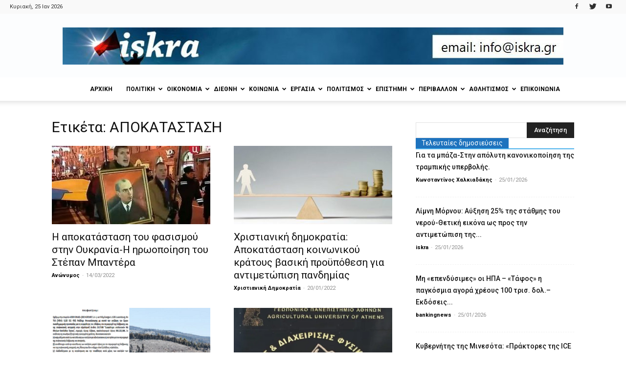

--- FILE ---
content_type: text/html; charset=UTF-8
request_url: https://iskra.gr/tag/%CE%B1%CF%80%CE%BF%CE%BA%CE%B1%CF%84%CE%B1%CF%83%CF%84%CE%B1%CF%83%CE%B7/
body_size: 31507
content:
<!doctype html >
<!--[if IE 8]>    <html class="ie8" lang="en"> <![endif]-->
<!--[if IE 9]>    <html class="ie9" lang="en"> <![endif]-->
<!--[if gt IE 8]><!--> <html lang="el"> <!--<![endif]-->
<head>
    <title>ΑΠΟΚΑΤΑΣΤΑΣΗ - iskra</title>
    <meta charset="UTF-8" />
    <meta name="viewport" content="width=device-width, initial-scale=1.0">
    <link rel="pingback" href="https://iskra.gr/xmlrpc.php" />
    <meta name='robots' content='index, follow, max-image-preview:large, max-snippet:-1, max-video-preview:-1' />
<link rel="icon" type="image/png" href="https://iskra.gr/wp-content/uploads/2018/02/iskra_fav.jpg">
	<!-- This site is optimized with the Yoast SEO plugin v23.9 - https://yoast.com/wordpress/plugins/seo/ -->
	<link rel="canonical" href="https://iskra.gr/tag/αποκατασταση/" />
	<meta property="og:locale" content="el_GR" />
	<meta property="og:type" content="article" />
	<meta property="og:title" content="ΑΠΟΚΑΤΑΣΤΑΣΗ - iskra" />
	<meta property="og:url" content="https://iskra.gr/tag/αποκατασταση/" />
	<meta property="og:site_name" content="iskra" />
	<meta name="twitter:card" content="summary_large_image" />
	<meta name="twitter:site" content="@iskranews" />
	<script type="application/ld+json" class="yoast-schema-graph">{"@context":"https://schema.org","@graph":[{"@type":"CollectionPage","@id":"https://iskra.gr/tag/%ce%b1%cf%80%ce%bf%ce%ba%ce%b1%cf%84%ce%b1%cf%83%cf%84%ce%b1%cf%83%ce%b7/","url":"https://iskra.gr/tag/%ce%b1%cf%80%ce%bf%ce%ba%ce%b1%cf%84%ce%b1%cf%83%cf%84%ce%b1%cf%83%ce%b7/","name":"ΑΠΟΚΑΤΑΣΤΑΣΗ - iskra","isPartOf":{"@id":"https://iskra.gr/#website"},"primaryImageOfPage":{"@id":"https://iskra.gr/tag/%ce%b1%cf%80%ce%bf%ce%ba%ce%b1%cf%84%ce%b1%cf%83%cf%84%ce%b1%cf%83%ce%b7/#primaryimage"},"image":{"@id":"https://iskra.gr/tag/%ce%b1%cf%80%ce%bf%ce%ba%ce%b1%cf%84%ce%b1%cf%83%cf%84%ce%b1%cf%83%ce%b7/#primaryimage"},"thumbnailUrl":"https://iskra.gr/wp-content/uploads/2022/03/Η-Ουκρανική-Βουλή-τιμά-ξανά-τους-συνεργάτες-των-Ναζί-01.jpg","breadcrumb":{"@id":"https://iskra.gr/tag/%ce%b1%cf%80%ce%bf%ce%ba%ce%b1%cf%84%ce%b1%cf%83%cf%84%ce%b1%cf%83%ce%b7/#breadcrumb"},"inLanguage":"el"},{"@type":"ImageObject","inLanguage":"el","@id":"https://iskra.gr/tag/%ce%b1%cf%80%ce%bf%ce%ba%ce%b1%cf%84%ce%b1%cf%83%cf%84%ce%b1%cf%83%ce%b7/#primaryimage","url":"https://iskra.gr/wp-content/uploads/2022/03/Η-Ουκρανική-Βουλή-τιμά-ξανά-τους-συνεργάτες-των-Ναζί-01.jpg","contentUrl":"https://iskra.gr/wp-content/uploads/2022/03/Η-Ουκρανική-Βουλή-τιμά-ξανά-τους-συνεργάτες-των-Ναζί-01.jpg","width":399,"height":249},{"@type":"BreadcrumbList","@id":"https://iskra.gr/tag/%ce%b1%cf%80%ce%bf%ce%ba%ce%b1%cf%84%ce%b1%cf%83%cf%84%ce%b1%cf%83%ce%b7/#breadcrumb","itemListElement":[{"@type":"ListItem","position":1,"name":"Home","item":"https://iskra.gr/"},{"@type":"ListItem","position":2,"name":"ΑΠΟΚΑΤΑΣΤΑΣΗ"}]},{"@type":"WebSite","@id":"https://iskra.gr/#website","url":"https://iskra.gr/","name":"iskra","description":"Μια ριζοσπαστική ματιά στην ενημέρωση","publisher":{"@id":"https://iskra.gr/#organization"},"potentialAction":[{"@type":"SearchAction","target":{"@type":"EntryPoint","urlTemplate":"https://iskra.gr/?s={search_term_string}"},"query-input":{"@type":"PropertyValueSpecification","valueRequired":true,"valueName":"search_term_string"}}],"inLanguage":"el"},{"@type":"Organization","@id":"https://iskra.gr/#organization","name":"iskra","url":"https://iskra.gr/","logo":{"@type":"ImageObject","inLanguage":"el","@id":"https://iskra.gr/#/schema/logo/image/","url":"https://iskra.gr/wp-content/uploads/2018/09/iskralogoSept2018.jpg","contentUrl":"https://iskra.gr/wp-content/uploads/2018/09/iskralogoSept2018.jpg","width":490,"height":202,"caption":"iskra"},"image":{"@id":"https://iskra.gr/#/schema/logo/image/"},"sameAs":["https://www.facebook.com/iskranewsgr/","https://x.com/iskranews","https://www.youtube.com/iskranewsgr"]}]}</script>
	<!-- / Yoast SEO plugin. -->


<link rel='dns-prefetch' href='//fonts.googleapis.com' />
<link rel="alternate" type="application/rss+xml" title="Ροή RSS &raquo; iskra" href="https://iskra.gr/feed/" />
<link rel="alternate" type="application/rss+xml" title="Ροή Σχολίων &raquo; iskra" href="https://iskra.gr/comments/feed/" />
<link rel="alternate" type="application/rss+xml" title="Ετικέτα ροής iskra &raquo; ΑΠΟΚΑΤΑΣΤΑΣΗ" href="https://iskra.gr/tag/%ce%b1%cf%80%ce%bf%ce%ba%ce%b1%cf%84%ce%b1%cf%83%cf%84%ce%b1%cf%83%ce%b7/feed/" />
<script type="text/javascript">
/* <![CDATA[ */
window._wpemojiSettings = {"baseUrl":"https:\/\/s.w.org\/images\/core\/emoji\/15.0.3\/72x72\/","ext":".png","svgUrl":"https:\/\/s.w.org\/images\/core\/emoji\/15.0.3\/svg\/","svgExt":".svg","source":{"concatemoji":"https:\/\/iskra.gr\/wp-includes\/js\/wp-emoji-release.min.js?ver=6.6.4"}};
/*! This file is auto-generated */
!function(i,n){var o,s,e;function c(e){try{var t={supportTests:e,timestamp:(new Date).valueOf()};sessionStorage.setItem(o,JSON.stringify(t))}catch(e){}}function p(e,t,n){e.clearRect(0,0,e.canvas.width,e.canvas.height),e.fillText(t,0,0);var t=new Uint32Array(e.getImageData(0,0,e.canvas.width,e.canvas.height).data),r=(e.clearRect(0,0,e.canvas.width,e.canvas.height),e.fillText(n,0,0),new Uint32Array(e.getImageData(0,0,e.canvas.width,e.canvas.height).data));return t.every(function(e,t){return e===r[t]})}function u(e,t,n){switch(t){case"flag":return n(e,"\ud83c\udff3\ufe0f\u200d\u26a7\ufe0f","\ud83c\udff3\ufe0f\u200b\u26a7\ufe0f")?!1:!n(e,"\ud83c\uddfa\ud83c\uddf3","\ud83c\uddfa\u200b\ud83c\uddf3")&&!n(e,"\ud83c\udff4\udb40\udc67\udb40\udc62\udb40\udc65\udb40\udc6e\udb40\udc67\udb40\udc7f","\ud83c\udff4\u200b\udb40\udc67\u200b\udb40\udc62\u200b\udb40\udc65\u200b\udb40\udc6e\u200b\udb40\udc67\u200b\udb40\udc7f");case"emoji":return!n(e,"\ud83d\udc26\u200d\u2b1b","\ud83d\udc26\u200b\u2b1b")}return!1}function f(e,t,n){var r="undefined"!=typeof WorkerGlobalScope&&self instanceof WorkerGlobalScope?new OffscreenCanvas(300,150):i.createElement("canvas"),a=r.getContext("2d",{willReadFrequently:!0}),o=(a.textBaseline="top",a.font="600 32px Arial",{});return e.forEach(function(e){o[e]=t(a,e,n)}),o}function t(e){var t=i.createElement("script");t.src=e,t.defer=!0,i.head.appendChild(t)}"undefined"!=typeof Promise&&(o="wpEmojiSettingsSupports",s=["flag","emoji"],n.supports={everything:!0,everythingExceptFlag:!0},e=new Promise(function(e){i.addEventListener("DOMContentLoaded",e,{once:!0})}),new Promise(function(t){var n=function(){try{var e=JSON.parse(sessionStorage.getItem(o));if("object"==typeof e&&"number"==typeof e.timestamp&&(new Date).valueOf()<e.timestamp+604800&&"object"==typeof e.supportTests)return e.supportTests}catch(e){}return null}();if(!n){if("undefined"!=typeof Worker&&"undefined"!=typeof OffscreenCanvas&&"undefined"!=typeof URL&&URL.createObjectURL&&"undefined"!=typeof Blob)try{var e="postMessage("+f.toString()+"("+[JSON.stringify(s),u.toString(),p.toString()].join(",")+"));",r=new Blob([e],{type:"text/javascript"}),a=new Worker(URL.createObjectURL(r),{name:"wpTestEmojiSupports"});return void(a.onmessage=function(e){c(n=e.data),a.terminate(),t(n)})}catch(e){}c(n=f(s,u,p))}t(n)}).then(function(e){for(var t in e)n.supports[t]=e[t],n.supports.everything=n.supports.everything&&n.supports[t],"flag"!==t&&(n.supports.everythingExceptFlag=n.supports.everythingExceptFlag&&n.supports[t]);n.supports.everythingExceptFlag=n.supports.everythingExceptFlag&&!n.supports.flag,n.DOMReady=!1,n.readyCallback=function(){n.DOMReady=!0}}).then(function(){return e}).then(function(){var e;n.supports.everything||(n.readyCallback(),(e=n.source||{}).concatemoji?t(e.concatemoji):e.wpemoji&&e.twemoji&&(t(e.twemoji),t(e.wpemoji)))}))}((window,document),window._wpemojiSettings);
/* ]]> */
</script>
<style id='wp-emoji-styles-inline-css' type='text/css'>

	img.wp-smiley, img.emoji {
		display: inline !important;
		border: none !important;
		box-shadow: none !important;
		height: 1em !important;
		width: 1em !important;
		margin: 0 0.07em !important;
		vertical-align: -0.1em !important;
		background: none !important;
		padding: 0 !important;
	}
</style>
<link rel='stylesheet' id='wp-block-library-css' href='https://iskra.gr/wp-includes/css/dist/block-library/style.min.css?ver=6.6.4' type='text/css' media='all' />
<style id='pdfemb-pdf-embedder-viewer-style-inline-css' type='text/css'>
.wp-block-pdfemb-pdf-embedder-viewer{max-width:none}

</style>
<style id='classic-theme-styles-inline-css' type='text/css'>
/*! This file is auto-generated */
.wp-block-button__link{color:#fff;background-color:#32373c;border-radius:9999px;box-shadow:none;text-decoration:none;padding:calc(.667em + 2px) calc(1.333em + 2px);font-size:1.125em}.wp-block-file__button{background:#32373c;color:#fff;text-decoration:none}
</style>
<style id='global-styles-inline-css' type='text/css'>
:root{--wp--preset--aspect-ratio--square: 1;--wp--preset--aspect-ratio--4-3: 4/3;--wp--preset--aspect-ratio--3-4: 3/4;--wp--preset--aspect-ratio--3-2: 3/2;--wp--preset--aspect-ratio--2-3: 2/3;--wp--preset--aspect-ratio--16-9: 16/9;--wp--preset--aspect-ratio--9-16: 9/16;--wp--preset--color--black: #000000;--wp--preset--color--cyan-bluish-gray: #abb8c3;--wp--preset--color--white: #ffffff;--wp--preset--color--pale-pink: #f78da7;--wp--preset--color--vivid-red: #cf2e2e;--wp--preset--color--luminous-vivid-orange: #ff6900;--wp--preset--color--luminous-vivid-amber: #fcb900;--wp--preset--color--light-green-cyan: #7bdcb5;--wp--preset--color--vivid-green-cyan: #00d084;--wp--preset--color--pale-cyan-blue: #8ed1fc;--wp--preset--color--vivid-cyan-blue: #0693e3;--wp--preset--color--vivid-purple: #9b51e0;--wp--preset--gradient--vivid-cyan-blue-to-vivid-purple: linear-gradient(135deg,rgba(6,147,227,1) 0%,rgb(155,81,224) 100%);--wp--preset--gradient--light-green-cyan-to-vivid-green-cyan: linear-gradient(135deg,rgb(122,220,180) 0%,rgb(0,208,130) 100%);--wp--preset--gradient--luminous-vivid-amber-to-luminous-vivid-orange: linear-gradient(135deg,rgba(252,185,0,1) 0%,rgba(255,105,0,1) 100%);--wp--preset--gradient--luminous-vivid-orange-to-vivid-red: linear-gradient(135deg,rgba(255,105,0,1) 0%,rgb(207,46,46) 100%);--wp--preset--gradient--very-light-gray-to-cyan-bluish-gray: linear-gradient(135deg,rgb(238,238,238) 0%,rgb(169,184,195) 100%);--wp--preset--gradient--cool-to-warm-spectrum: linear-gradient(135deg,rgb(74,234,220) 0%,rgb(151,120,209) 20%,rgb(207,42,186) 40%,rgb(238,44,130) 60%,rgb(251,105,98) 80%,rgb(254,248,76) 100%);--wp--preset--gradient--blush-light-purple: linear-gradient(135deg,rgb(255,206,236) 0%,rgb(152,150,240) 100%);--wp--preset--gradient--blush-bordeaux: linear-gradient(135deg,rgb(254,205,165) 0%,rgb(254,45,45) 50%,rgb(107,0,62) 100%);--wp--preset--gradient--luminous-dusk: linear-gradient(135deg,rgb(255,203,112) 0%,rgb(199,81,192) 50%,rgb(65,88,208) 100%);--wp--preset--gradient--pale-ocean: linear-gradient(135deg,rgb(255,245,203) 0%,rgb(182,227,212) 50%,rgb(51,167,181) 100%);--wp--preset--gradient--electric-grass: linear-gradient(135deg,rgb(202,248,128) 0%,rgb(113,206,126) 100%);--wp--preset--gradient--midnight: linear-gradient(135deg,rgb(2,3,129) 0%,rgb(40,116,252) 100%);--wp--preset--font-size--small: 11px;--wp--preset--font-size--medium: 20px;--wp--preset--font-size--large: 32px;--wp--preset--font-size--x-large: 42px;--wp--preset--font-size--regular: 15px;--wp--preset--font-size--larger: 50px;--wp--preset--spacing--20: 0.44rem;--wp--preset--spacing--30: 0.67rem;--wp--preset--spacing--40: 1rem;--wp--preset--spacing--50: 1.5rem;--wp--preset--spacing--60: 2.25rem;--wp--preset--spacing--70: 3.38rem;--wp--preset--spacing--80: 5.06rem;--wp--preset--shadow--natural: 6px 6px 9px rgba(0, 0, 0, 0.2);--wp--preset--shadow--deep: 12px 12px 50px rgba(0, 0, 0, 0.4);--wp--preset--shadow--sharp: 6px 6px 0px rgba(0, 0, 0, 0.2);--wp--preset--shadow--outlined: 6px 6px 0px -3px rgba(255, 255, 255, 1), 6px 6px rgba(0, 0, 0, 1);--wp--preset--shadow--crisp: 6px 6px 0px rgba(0, 0, 0, 1);}:where(.is-layout-flex){gap: 0.5em;}:where(.is-layout-grid){gap: 0.5em;}body .is-layout-flex{display: flex;}.is-layout-flex{flex-wrap: wrap;align-items: center;}.is-layout-flex > :is(*, div){margin: 0;}body .is-layout-grid{display: grid;}.is-layout-grid > :is(*, div){margin: 0;}:where(.wp-block-columns.is-layout-flex){gap: 2em;}:where(.wp-block-columns.is-layout-grid){gap: 2em;}:where(.wp-block-post-template.is-layout-flex){gap: 1.25em;}:where(.wp-block-post-template.is-layout-grid){gap: 1.25em;}.has-black-color{color: var(--wp--preset--color--black) !important;}.has-cyan-bluish-gray-color{color: var(--wp--preset--color--cyan-bluish-gray) !important;}.has-white-color{color: var(--wp--preset--color--white) !important;}.has-pale-pink-color{color: var(--wp--preset--color--pale-pink) !important;}.has-vivid-red-color{color: var(--wp--preset--color--vivid-red) !important;}.has-luminous-vivid-orange-color{color: var(--wp--preset--color--luminous-vivid-orange) !important;}.has-luminous-vivid-amber-color{color: var(--wp--preset--color--luminous-vivid-amber) !important;}.has-light-green-cyan-color{color: var(--wp--preset--color--light-green-cyan) !important;}.has-vivid-green-cyan-color{color: var(--wp--preset--color--vivid-green-cyan) !important;}.has-pale-cyan-blue-color{color: var(--wp--preset--color--pale-cyan-blue) !important;}.has-vivid-cyan-blue-color{color: var(--wp--preset--color--vivid-cyan-blue) !important;}.has-vivid-purple-color{color: var(--wp--preset--color--vivid-purple) !important;}.has-black-background-color{background-color: var(--wp--preset--color--black) !important;}.has-cyan-bluish-gray-background-color{background-color: var(--wp--preset--color--cyan-bluish-gray) !important;}.has-white-background-color{background-color: var(--wp--preset--color--white) !important;}.has-pale-pink-background-color{background-color: var(--wp--preset--color--pale-pink) !important;}.has-vivid-red-background-color{background-color: var(--wp--preset--color--vivid-red) !important;}.has-luminous-vivid-orange-background-color{background-color: var(--wp--preset--color--luminous-vivid-orange) !important;}.has-luminous-vivid-amber-background-color{background-color: var(--wp--preset--color--luminous-vivid-amber) !important;}.has-light-green-cyan-background-color{background-color: var(--wp--preset--color--light-green-cyan) !important;}.has-vivid-green-cyan-background-color{background-color: var(--wp--preset--color--vivid-green-cyan) !important;}.has-pale-cyan-blue-background-color{background-color: var(--wp--preset--color--pale-cyan-blue) !important;}.has-vivid-cyan-blue-background-color{background-color: var(--wp--preset--color--vivid-cyan-blue) !important;}.has-vivid-purple-background-color{background-color: var(--wp--preset--color--vivid-purple) !important;}.has-black-border-color{border-color: var(--wp--preset--color--black) !important;}.has-cyan-bluish-gray-border-color{border-color: var(--wp--preset--color--cyan-bluish-gray) !important;}.has-white-border-color{border-color: var(--wp--preset--color--white) !important;}.has-pale-pink-border-color{border-color: var(--wp--preset--color--pale-pink) !important;}.has-vivid-red-border-color{border-color: var(--wp--preset--color--vivid-red) !important;}.has-luminous-vivid-orange-border-color{border-color: var(--wp--preset--color--luminous-vivid-orange) !important;}.has-luminous-vivid-amber-border-color{border-color: var(--wp--preset--color--luminous-vivid-amber) !important;}.has-light-green-cyan-border-color{border-color: var(--wp--preset--color--light-green-cyan) !important;}.has-vivid-green-cyan-border-color{border-color: var(--wp--preset--color--vivid-green-cyan) !important;}.has-pale-cyan-blue-border-color{border-color: var(--wp--preset--color--pale-cyan-blue) !important;}.has-vivid-cyan-blue-border-color{border-color: var(--wp--preset--color--vivid-cyan-blue) !important;}.has-vivid-purple-border-color{border-color: var(--wp--preset--color--vivid-purple) !important;}.has-vivid-cyan-blue-to-vivid-purple-gradient-background{background: var(--wp--preset--gradient--vivid-cyan-blue-to-vivid-purple) !important;}.has-light-green-cyan-to-vivid-green-cyan-gradient-background{background: var(--wp--preset--gradient--light-green-cyan-to-vivid-green-cyan) !important;}.has-luminous-vivid-amber-to-luminous-vivid-orange-gradient-background{background: var(--wp--preset--gradient--luminous-vivid-amber-to-luminous-vivid-orange) !important;}.has-luminous-vivid-orange-to-vivid-red-gradient-background{background: var(--wp--preset--gradient--luminous-vivid-orange-to-vivid-red) !important;}.has-very-light-gray-to-cyan-bluish-gray-gradient-background{background: var(--wp--preset--gradient--very-light-gray-to-cyan-bluish-gray) !important;}.has-cool-to-warm-spectrum-gradient-background{background: var(--wp--preset--gradient--cool-to-warm-spectrum) !important;}.has-blush-light-purple-gradient-background{background: var(--wp--preset--gradient--blush-light-purple) !important;}.has-blush-bordeaux-gradient-background{background: var(--wp--preset--gradient--blush-bordeaux) !important;}.has-luminous-dusk-gradient-background{background: var(--wp--preset--gradient--luminous-dusk) !important;}.has-pale-ocean-gradient-background{background: var(--wp--preset--gradient--pale-ocean) !important;}.has-electric-grass-gradient-background{background: var(--wp--preset--gradient--electric-grass) !important;}.has-midnight-gradient-background{background: var(--wp--preset--gradient--midnight) !important;}.has-small-font-size{font-size: var(--wp--preset--font-size--small) !important;}.has-medium-font-size{font-size: var(--wp--preset--font-size--medium) !important;}.has-large-font-size{font-size: var(--wp--preset--font-size--large) !important;}.has-x-large-font-size{font-size: var(--wp--preset--font-size--x-large) !important;}
:where(.wp-block-post-template.is-layout-flex){gap: 1.25em;}:where(.wp-block-post-template.is-layout-grid){gap: 1.25em;}
:where(.wp-block-columns.is-layout-flex){gap: 2em;}:where(.wp-block-columns.is-layout-grid){gap: 2em;}
:root :where(.wp-block-pullquote){font-size: 1.5em;line-height: 1.6;}
</style>
<link rel='stylesheet' id='bwg_fonts-css' href='https://iskra.gr/wp-content/plugins/photo-gallery/css/bwg-fonts/fonts.css?ver=0.0.1' type='text/css' media='all' />
<link rel='stylesheet' id='sumoselect-css' href='https://iskra.gr/wp-content/plugins/photo-gallery/css/sumoselect.min.css?ver=3.4.6' type='text/css' media='all' />
<link rel='stylesheet' id='mCustomScrollbar-css' href='https://iskra.gr/wp-content/plugins/photo-gallery/css/jquery.mCustomScrollbar.min.css?ver=3.1.5' type='text/css' media='all' />
<link rel='stylesheet' id='bwg_googlefonts-css' href='https://fonts.googleapis.com/css?family=Ubuntu&#038;subset=greek,latin,greek-ext,vietnamese,cyrillic-ext,latin-ext,cyrillic' type='text/css' media='all' />
<link rel='stylesheet' id='bwg_frontend-css' href='https://iskra.gr/wp-content/plugins/photo-gallery/css/styles.min.css?ver=1.8.31' type='text/css' media='all' />
<link rel='stylesheet' id='sr7css-css' href='//iskra.gr/wp-content/plugins/revslider/public/css/sr7.css?ver=6.7.14' type='text/css' media='all' />
<link rel='stylesheet' id='google-fonts-style-css' href='https://fonts.googleapis.com/css?family=Ubuntu%3A400%7CUbuntu+Condensed%3A400%7CRoboto%3A300%2C400%2C400italic%2C500%2C500italic%2C700%2C900%7COpen+Sans%3A300italic%2C400%2C400italic%2C600%2C600italic%2C700&#038;subset=greek%2Cgreek-ext&#038;ver=9.5' type='text/css' media='all' />
<link rel='stylesheet' id='ms-main-css' href='https://iskra.gr/wp-content/plugins/masterslider/public/assets/css/masterslider.main.css?ver=3.7.8' type='text/css' media='all' />
<link rel='stylesheet' id='ms-custom-css' href='https://iskra.gr/wp-content/uploads/masterslider/custom.css?ver=5.2' type='text/css' media='all' />
<link rel='stylesheet' id='js_composer_front-css' href='https://iskra.gr/wp-content/plugins/js_composer/assets/css/js_composer.min.css?ver=5.7' type='text/css' media='all' />
<link rel='stylesheet' id='td-theme-css' href='https://iskra.gr/wp-content/themes/Newspaper/style.css?ver=9.5' type='text/css' media='all' />
<script type="text/javascript" src="https://iskra.gr/wp-includes/js/jquery/jquery.min.js?ver=3.7.1" id="jquery-core-js"></script>
<script type="text/javascript" src="https://iskra.gr/wp-includes/js/jquery/jquery-migrate.min.js?ver=3.4.1" id="jquery-migrate-js"></script>
<script type="text/javascript" src="https://iskra.gr/wp-content/plugins/photo-gallery/js/jquery.sumoselect.min.js?ver=3.4.6" id="sumoselect-js"></script>
<script type="text/javascript" src="https://iskra.gr/wp-content/plugins/photo-gallery/js/tocca.min.js?ver=2.0.9" id="bwg_mobile-js"></script>
<script type="text/javascript" src="https://iskra.gr/wp-content/plugins/photo-gallery/js/jquery.mCustomScrollbar.concat.min.js?ver=3.1.5" id="mCustomScrollbar-js"></script>
<script type="text/javascript" src="https://iskra.gr/wp-content/plugins/photo-gallery/js/jquery.fullscreen.min.js?ver=0.6.0" id="jquery-fullscreen-js"></script>
<script type="text/javascript" id="bwg_frontend-js-extra">
/* <![CDATA[ */
var bwg_objectsL10n = {"bwg_field_required":"\u03c5\u03c0\u03bf\u03c7\u03c1\u03b5\u03c9\u03c4\u03b9\u03ba\u03cc \u03c0\u03b5\u03b4\u03af\u03bf","bwg_mail_validation":"\u0391\u03c5\u03c4\u03cc \u03b4\u03b5\u03bd \u03b5\u03af\u03bd\u03b1\u03b9 \u03bc\u03b9\u03b1 \u03ad\u03b3\u03ba\u03c5\u03c1\u03b7 \u03b4\u03b9\u03b5\u03cd\u03b8\u03c5\u03bd\u03c3\u03b7 \u03b7\u03bb\u03b5\u03ba\u03c4\u03c1\u03bf\u03bd\u03b9\u03ba\u03bf\u03cd \u03c4\u03b1\u03c7\u03c5\u03b4\u03c1\u03bf\u03bc\u03b5\u03af\u03bf\u03c5.","bwg_search_result":"\u0394\u03b5\u03bd \u03c5\u03c0\u03ac\u03c1\u03c7\u03bf\u03c5\u03bd \u03b5\u03b9\u03ba\u03cc\u03bd\u03b5\u03c2 \u03c0\u03bf\u03c5 \u03c4\u03b1\u03b9\u03c1\u03b9\u03ac\u03b6\u03bf\u03c5\u03bd \u03c3\u03c4\u03b7\u03bd \u03b1\u03bd\u03b1\u03b6\u03ae\u03c4\u03b7\u03c3\u03ae \u03c3\u03b1\u03c2.","bwg_select_tag":"\u0395\u03c0\u03b9\u03bb\u03ad\u03be\u03c4\u03b5 \u03b5\u03c4\u03b9\u03ba\u03ad\u03c4\u03b1","bwg_order_by":"Order By","bwg_search":"\u0391\u03bd\u03b1\u03b6\u03ae\u03c4\u03b7\u03c3\u03b7","bwg_show_ecommerce":"\u0395\u03bc\u03c6\u03ac\u03bd\u03b9\u03c3\u03b7 ecommerce","bwg_hide_ecommerce":"\u0391\u03c0\u03cc\u03ba\u03c1\u03c5\u03c8\u03b7 Ecommerce","bwg_show_comments":"\u0395\u03bc\u03c6\u03ac\u03bd\u03b9\u03c3\u03b7 \u03c3\u03c7\u03bf\u03bb\u03af\u03c9\u03bd","bwg_hide_comments":"\u0391\u03c0\u03cc\u03ba\u03c1\u03c5\u03c8\u03b7 \u03a3\u03c7\u03bf\u03bb\u03af\u03c9\u03bd","bwg_restore":"\u0395\u03c0\u03b1\u03bd\u03b1\u03c6\u03bf\u03c1\u03ac","bwg_maximize":"\u039c\u03b5\u03b3\u03b9\u03c3\u03c4\u03bf\u03c0\u03bf\u03af\u03b7\u03c3\u03b7","bwg_fullscreen":"\u03a0\u03bb\u03ae\u03c1\u03b7\u03c2 \u03bf\u03b8\u03cc\u03bd\u03b7","bwg_exit_fullscreen":"\u0388\u03be\u03bf\u03b4\u03bf\u03c2 \u03b1\u03c0\u03cc \u03c0\u03bb\u03ae\u03c1\u03b7 \u03bf\u03b8\u03cc\u03bd\u03b7","bwg_search_tag":"SEARCH...","bwg_tag_no_match":"No tags found","bwg_all_tags_selected":"All tags selected","bwg_tags_selected":"tags selected","play":"\u03a0\u03b1\u03af\u03be\u03c4\u03b5","pause":"\u03a0\u03b1\u03cd\u03c3\u03b7","is_pro":"","bwg_play":"\u03a0\u03b1\u03af\u03be\u03c4\u03b5","bwg_pause":"\u03a0\u03b1\u03cd\u03c3\u03b7","bwg_hide_info":"\u0391\u03c0\u03cc\u03ba\u03c1\u03c5\u03c8\u03b7","bwg_show_info":"\u0394\u03b5\u03af\u03c4\u03b5 \u03c0\u03bb\u03b7\u03c1\u03bf\u03c6\u03bf\u03c1\u03af\u03b5\u03c2","bwg_hide_rating":"\u0391\u03c0\u03cc\u03ba\u03c1\u03c5\u03c8\u03b7 \u03b1\u03be\u03b9\u03bf\u03bb\u03cc\u03b3\u03b7\u03c3\u03b7\u03c2.","bwg_show_rating":"\u0395\u03bc\u03c6\u03ac\u03bd\u03b9\u03c3\u03b7 \u03b1\u03be\u03b9\u03bf\u03bb\u03cc\u03b3\u03b7\u03c3\u03b7\u03c2","ok":"Ok","cancel":"\u0386\u03ba\u03c5\u03c1\u03bf","select_all":"\u0395\u03c0\u03b9\u03bb\u03bf\u03b3\u03ae \u03cc\u03bb\u03c9\u03bd","lazy_load":"0","lazy_loader":"https:\/\/iskra.gr\/wp-content\/plugins\/photo-gallery\/images\/ajax_loader.png","front_ajax":"0","bwg_tag_see_all":"see all tags","bwg_tag_see_less":"see less tags"};
/* ]]> */
</script>
<script type="text/javascript" src="https://iskra.gr/wp-content/plugins/photo-gallery/js/scripts.min.js?ver=1.8.31" id="bwg_frontend-js"></script>
<script type="text/javascript" src="//iskra.gr/wp-content/plugins/revslider/public/js/libs/tptools.js?ver=6.7.14" id="_tpt-js" async="async" data-wp-strategy="async"></script>
<script type="text/javascript" src="//iskra.gr/wp-content/plugins/revslider/public/js/sr7.js?ver=6.7.14" id="sr7-js" async="async" data-wp-strategy="async"></script>
<link rel="https://api.w.org/" href="https://iskra.gr/wp-json/" /><link rel="alternate" title="JSON" type="application/json" href="https://iskra.gr/wp-json/wp/v2/tags/15046" /><link rel="EditURI" type="application/rsd+xml" title="RSD" href="https://iskra.gr/xmlrpc.php?rsd" />
<!-- Global site tag (gtag.js) - Google Analytics -->
<script async src="https://www.googletagmanager.com/gtag/js?id=UA-35311098-1"></script>
<script>
  window.dataLayer = window.dataLayer || [];
  function gtag(){dataLayer.push(arguments);}
  gtag('js', new Date());

  gtag('config', 'UA-35311098-1');
</script><script>var ms_grabbing_curosr='https://iskra.gr/wp-content/plugins/masterslider/public/assets/css/common/grabbing.cur',ms_grab_curosr='https://iskra.gr/wp-content/plugins/masterslider/public/assets/css/common/grab.cur';</script>
<meta name="generator" content="MasterSlider 3.7.8 - Responsive Touch Image Slider" />
<!--[if lt IE 9]><script src="https://cdnjs.cloudflare.com/ajax/libs/html5shiv/3.7.3/html5shiv.js"></script><![endif]-->
    <meta name="generator" content="Powered by WPBakery Page Builder - drag and drop page builder for WordPress."/>
<!--[if lte IE 9]><link rel="stylesheet" type="text/css" href="https://iskra.gr/wp-content/plugins/js_composer/assets/css/vc_lte_ie9.min.css" media="screen"><![endif]--><link rel="preconnect" href="https://fonts.googleapis.com">
<link rel="preconnect" href="https://fonts.gstatic.com/" crossorigin>
<meta name="generator" content="Powered by Slider Revolution 6.7.14 - responsive, Mobile-Friendly Slider Plugin for WordPress with comfortable drag and drop interface." />

<!-- JS generated by theme -->

<script>
    
    

	    var tdBlocksArray = []; //here we store all the items for the current page

	    //td_block class - each ajax block uses a object of this class for requests
	    function tdBlock() {
		    this.id = '';
		    this.block_type = 1; //block type id (1-234 etc)
		    this.atts = '';
		    this.td_column_number = '';
		    this.td_current_page = 1; //
		    this.post_count = 0; //from wp
		    this.found_posts = 0; //from wp
		    this.max_num_pages = 0; //from wp
		    this.td_filter_value = ''; //current live filter value
		    this.is_ajax_running = false;
		    this.td_user_action = ''; // load more or infinite loader (used by the animation)
		    this.header_color = '';
		    this.ajax_pagination_infinite_stop = ''; //show load more at page x
	    }


        // td_js_generator - mini detector
        (function(){
            var htmlTag = document.getElementsByTagName("html")[0];

	        if ( navigator.userAgent.indexOf("MSIE 10.0") > -1 ) {
                htmlTag.className += ' ie10';
            }

            if ( !!navigator.userAgent.match(/Trident.*rv\:11\./) ) {
                htmlTag.className += ' ie11';
            }

	        if ( navigator.userAgent.indexOf("Edge") > -1 ) {
                htmlTag.className += ' ieEdge';
            }

            if ( /(iPad|iPhone|iPod)/g.test(navigator.userAgent) ) {
                htmlTag.className += ' td-md-is-ios';
            }

            var user_agent = navigator.userAgent.toLowerCase();
            if ( user_agent.indexOf("android") > -1 ) {
                htmlTag.className += ' td-md-is-android';
            }

            if ( -1 !== navigator.userAgent.indexOf('Mac OS X')  ) {
                htmlTag.className += ' td-md-is-os-x';
            }

            if ( /chrom(e|ium)/.test(navigator.userAgent.toLowerCase()) ) {
               htmlTag.className += ' td-md-is-chrome';
            }

            if ( -1 !== navigator.userAgent.indexOf('Firefox') ) {
                htmlTag.className += ' td-md-is-firefox';
            }

            if ( -1 !== navigator.userAgent.indexOf('Safari') && -1 === navigator.userAgent.indexOf('Chrome') ) {
                htmlTag.className += ' td-md-is-safari';
            }

            if( -1 !== navigator.userAgent.indexOf('IEMobile') ){
                htmlTag.className += ' td-md-is-iemobile';
            }

        })();




        var tdLocalCache = {};

        ( function () {
            "use strict";

            tdLocalCache = {
                data: {},
                remove: function (resource_id) {
                    delete tdLocalCache.data[resource_id];
                },
                exist: function (resource_id) {
                    return tdLocalCache.data.hasOwnProperty(resource_id) && tdLocalCache.data[resource_id] !== null;
                },
                get: function (resource_id) {
                    return tdLocalCache.data[resource_id];
                },
                set: function (resource_id, cachedData) {
                    tdLocalCache.remove(resource_id);
                    tdLocalCache.data[resource_id] = cachedData;
                }
            };
        })();

    
    
var td_viewport_interval_list=[{"limitBottom":767,"sidebarWidth":228},{"limitBottom":1018,"sidebarWidth":300},{"limitBottom":1140,"sidebarWidth":324}];
var td_ajax_url="https:\/\/iskra.gr\/wp-admin\/admin-ajax.php?td_theme_name=Newspaper&v=9.5";
var td_get_template_directory_uri="https:\/\/iskra.gr\/wp-content\/themes\/Newspaper";
var tds_snap_menu="";
var tds_logo_on_sticky="";
var tds_header_style="10";
var td_please_wait="\u03a0\u03b1\u03c1\u03b1\u03ba\u03b1\u03bb\u03ce \u03c0\u03b5\u03c1\u03b9\u03bc\u03ad\u03bd\u03b5\u03c4\u03b5";
var td_email_user_pass_incorrect="\u039b\u03ac\u03b8\u03bf\u03c2 \u03cc\u03bd\u03bf\u03bc\u03b1 \u03ae \u03ba\u03c9\u03b4\u03b9\u03ba\u03cc\u03c2 \u03c7\u03c1\u03ae\u03c3\u03c4\u03b7!";
var td_email_user_incorrect="\u039b\u03ac\u03b8\u03bf\u03c2 Email \u03ae \u03cc\u03bd\u03bf\u03bc\u03b1 \u03c7\u03c1\u03ae\u03c3\u03c4\u03b7!";
var td_email_incorrect="\u039b\u03ac\u03b8\u03bf\u03c2 Email!";
var tds_more_articles_on_post_enable="";
var tds_more_articles_on_post_time_to_wait="";
var tds_more_articles_on_post_pages_distance_from_top=0;
var tds_theme_color_site_wide="#4db2ec";
var tds_smart_sidebar="";
var tdThemeName="Newspaper";
var td_magnific_popup_translation_tPrev="\u03a0\u03c1\u03bf\u03b7\u03b3\u03bf\u03cd\u03bc\u03b5\u03bd\u03bf (\u039a\u03bf\u03c5\u03bc\u03c0\u03af \u03b1\u03c1\u03b9\u03c3\u03c4\u03b5\u03c1\u03bf\u03cd \u03b2\u03ad\u03bb\u03bf\u03c5\u03c2)";
var td_magnific_popup_translation_tNext="\u0395\u03c0\u03cc\u03bc\u03b5\u03bd\u03bf (\u039a\u03bf\u03c5\u03bc\u03c0\u03af \u03b4\u03b5\u03be\u03b9\u03bf\u03cd \u03b2\u03ad\u03bb\u03bf\u03c5\u03c2)";
var td_magnific_popup_translation_tCounter="%curr% \u03b1\u03c0\u03cc %total%";
var td_magnific_popup_translation_ajax_tError="\u03a4\u03bf \u03c0\u03b5\u03c1\u03b9\u03b5\u03c7\u03cc\u03bc\u03b5\u03bd\u03bf #%curr% \u03b4\u03b5 \u03bc\u03c0\u03bf\u03c1\u03b5\u03af \u03bd\u03b1 \u03c6\u03bf\u03c1\u03c4\u03c9\u03b8\u03b5\u03af";
var td_magnific_popup_translation_image_tError="\u0397 \u03b5\u03b9\u03ba\u03cc\u03bd\u03b1 #%curr% \u03b4\u03b5 \u03bc\u03c0\u03bf\u03c1\u03b5\u03af \u03bd\u03b1 \u03c6\u03bf\u03c1\u03c4\u03c9\u03b8\u03b5\u03af";
var tdsDateFormat=" l, j M Y";
var tdDateNamesI18n={"month_names":["\u0399\u03b1\u03bd\u03bf\u03c5\u03ac\u03c1\u03b9\u03bf\u03c2","\u03a6\u03b5\u03b2\u03c1\u03bf\u03c5\u03ac\u03c1\u03b9\u03bf\u03c2","\u039c\u03ac\u03c1\u03c4\u03b9\u03bf\u03c2","\u0391\u03c0\u03c1\u03af\u03bb\u03b9\u03bf\u03c2","\u039c\u03ac\u03b9\u03bf\u03c2","\u0399\u03bf\u03cd\u03bd\u03b9\u03bf\u03c2","\u0399\u03bf\u03cd\u03bb\u03b9\u03bf\u03c2","\u0391\u03cd\u03b3\u03bf\u03c5\u03c3\u03c4\u03bf\u03c2","\u03a3\u03b5\u03c0\u03c4\u03ad\u03bc\u03b2\u03c1\u03b9\u03bf\u03c2","\u039f\u03ba\u03c4\u03ce\u03b2\u03c1\u03b9\u03bf\u03c2","\u039d\u03bf\u03ad\u03bc\u03b2\u03c1\u03b9\u03bf\u03c2","\u0394\u03b5\u03ba\u03ad\u03bc\u03b2\u03c1\u03b9\u03bf\u03c2"],"month_names_short":["\u0399\u03b1\u03bd","\u03a6\u03b5\u03b2","\u039c\u03b1\u03c1","\u0391\u03c0\u03c1","\u039c\u03ac\u03b9","\u0399\u03bf\u03cd\u03bd","\u0399\u03bf\u03cd\u03bb","\u0391\u03c5\u03b3","\u03a3\u03b5\u03c0","\u039f\u03ba\u03c4","\u039d\u03bf\u03ad","\u0394\u03b5\u03ba"],"day_names":["\u039a\u03c5\u03c1\u03b9\u03b1\u03ba\u03ae","\u0394\u03b5\u03c5\u03c4\u03ad\u03c1\u03b1","\u03a4\u03c1\u03af\u03c4\u03b7","\u03a4\u03b5\u03c4\u03ac\u03c1\u03c4\u03b7","\u03a0\u03ad\u03bc\u03c0\u03c4\u03b7","\u03a0\u03b1\u03c1\u03b1\u03c3\u03ba\u03b5\u03c5\u03ae","\u03a3\u03ac\u03b2\u03b2\u03b1\u03c4\u03bf"],"day_names_short":["\u039a\u03c5","\u0394\u03b5","\u03a4\u03c1","\u03a4\u03b5","\u03a0\u03b5","\u03a0\u03b1","\u03a3\u03b1"]};
var td_ad_background_click_link="";
var td_ad_background_click_target="";
</script>


<!-- Header style compiled by theme -->

<style>
    
.td-header-wrap .black-menu .sf-menu > .current-menu-item > a,
    .td-header-wrap .black-menu .sf-menu > .current-menu-ancestor > a,
    .td-header-wrap .black-menu .sf-menu > .current-category-ancestor > a,
    .td-header-wrap .black-menu .sf-menu > li > a:hover,
    .td-header-wrap .black-menu .sf-menu > .sfHover > a,
    .td-header-style-12 .td-header-menu-wrap-full,
    .sf-menu > .current-menu-item > a:after,
    .sf-menu > .current-menu-ancestor > a:after,
    .sf-menu > .current-category-ancestor > a:after,
    .sf-menu > li:hover > a:after,
    .sf-menu > .sfHover > a:after,
    .td-header-style-12 .td-affix,
    .header-search-wrap .td-drop-down-search:after,
    .header-search-wrap .td-drop-down-search .btn:hover,
    input[type=submit]:hover,
    .td-read-more a,
    .td-post-category:hover,
    .td-grid-style-1.td-hover-1 .td-big-grid-post:hover .td-post-category,
    .td-grid-style-5.td-hover-1 .td-big-grid-post:hover .td-post-category,
    .td_top_authors .td-active .td-author-post-count,
    .td_top_authors .td-active .td-author-comments-count,
    .td_top_authors .td_mod_wrap:hover .td-author-post-count,
    .td_top_authors .td_mod_wrap:hover .td-author-comments-count,
    .td-404-sub-sub-title a:hover,
    .td-search-form-widget .wpb_button:hover,
    .td-rating-bar-wrap div,
    .td_category_template_3 .td-current-sub-category,
    .dropcap,
    .td_wrapper_video_playlist .td_video_controls_playlist_wrapper,
    .wpb_default,
    .wpb_default:hover,
    .td-left-smart-list:hover,
    .td-right-smart-list:hover,
    .woocommerce-checkout .woocommerce input.button:hover,
    .woocommerce-page .woocommerce a.button:hover,
    .woocommerce-account div.woocommerce .button:hover,
    #bbpress-forums button:hover,
    .bbp_widget_login .button:hover,
    .td-footer-wrapper .td-post-category,
    .td-footer-wrapper .widget_product_search input[type="submit"]:hover,
    .woocommerce .product a.button:hover,
    .woocommerce .product #respond input#submit:hover,
    .woocommerce .checkout input#place_order:hover,
    .woocommerce .woocommerce.widget .button:hover,
    .single-product .product .summary .cart .button:hover,
    .woocommerce-cart .woocommerce table.cart .button:hover,
    .woocommerce-cart .woocommerce .shipping-calculator-form .button:hover,
    .td-next-prev-wrap a:hover,
    .td-load-more-wrap a:hover,
    .td-post-small-box a:hover,
    .page-nav .current,
    .page-nav:first-child > div,
    .td_category_template_8 .td-category-header .td-category a.td-current-sub-category,
    .td_category_template_4 .td-category-siblings .td-category a:hover,
    #bbpress-forums .bbp-pagination .current,
    #bbpress-forums #bbp-single-user-details #bbp-user-navigation li.current a,
    .td-theme-slider:hover .slide-meta-cat a,
    a.vc_btn-black:hover,
    .td-trending-now-wrapper:hover .td-trending-now-title,
    .td-scroll-up,
    .td-smart-list-button:hover,
    .td-weather-information:before,
    .td-weather-week:before,
    .td_block_exchange .td-exchange-header:before,
    .td_block_big_grid_9.td-grid-style-1 .td-post-category,
    .td_block_big_grid_9.td-grid-style-5 .td-post-category,
    .td-grid-style-6.td-hover-1 .td-module-thumb:after,
    .td-pulldown-syle-2 .td-subcat-dropdown ul:after,
    .td_block_template_9 .td-block-title:after,
    .td_block_template_15 .td-block-title:before,
    div.wpforms-container .wpforms-form div.wpforms-submit-container button[type=submit] {
        background-color: 1e73be;
    }

    .td_block_template_4 .td-related-title .td-cur-simple-item:before {
        border-color: 1e73be transparent transparent transparent !important;
    }

    .woocommerce .woocommerce-message .button:hover,
    .woocommerce .woocommerce-error .button:hover,
    .woocommerce .woocommerce-info .button:hover {
        background-color: 1e73be !important;
    }
    
    
    .td_block_template_4 .td-related-title .td-cur-simple-item,
    .td_block_template_3 .td-related-title .td-cur-simple-item,
    .td_block_template_9 .td-related-title:after {
        background-color: 1e73be;
    }

    .woocommerce .product .onsale,
    .woocommerce.widget .ui-slider .ui-slider-handle {
        background: none 1e73be;
    }

    .woocommerce.widget.widget_layered_nav_filters ul li a {
        background: none repeat scroll 0 0 1e73be !important;
    }

    a,
    cite a:hover,
    .td_mega_menu_sub_cats .cur-sub-cat,
    .td-mega-span h3 a:hover,
    .td_mod_mega_menu:hover .entry-title a,
    .header-search-wrap .result-msg a:hover,
    .td-header-top-menu .td-drop-down-search .td_module_wrap:hover .entry-title a,
    .td-header-top-menu .td-icon-search:hover,
    .td-header-wrap .result-msg a:hover,
    .top-header-menu li a:hover,
    .top-header-menu .current-menu-item > a,
    .top-header-menu .current-menu-ancestor > a,
    .top-header-menu .current-category-ancestor > a,
    .td-social-icon-wrap > a:hover,
    .td-header-sp-top-widget .td-social-icon-wrap a:hover,
    .td-page-content blockquote p,
    .td-post-content blockquote p,
    .mce-content-body blockquote p,
    .comment-content blockquote p,
    .wpb_text_column blockquote p,
    .td_block_text_with_title blockquote p,
    .td_module_wrap:hover .entry-title a,
    .td-subcat-filter .td-subcat-list a:hover,
    .td-subcat-filter .td-subcat-dropdown a:hover,
    .td_quote_on_blocks,
    .dropcap2,
    .dropcap3,
    .td_top_authors .td-active .td-authors-name a,
    .td_top_authors .td_mod_wrap:hover .td-authors-name a,
    .td-post-next-prev-content a:hover,
    .author-box-wrap .td-author-social a:hover,
    .td-author-name a:hover,
    .td-author-url a:hover,
    .td_mod_related_posts:hover h3 > a,
    .td-post-template-11 .td-related-title .td-related-left:hover,
    .td-post-template-11 .td-related-title .td-related-right:hover,
    .td-post-template-11 .td-related-title .td-cur-simple-item,
    .td-post-template-11 .td_block_related_posts .td-next-prev-wrap a:hover,
    .comment-reply-link:hover,
    .logged-in-as a:hover,
    #cancel-comment-reply-link:hover,
    .td-search-query,
    .td-category-header .td-pulldown-category-filter-link:hover,
    .td-category-siblings .td-subcat-dropdown a:hover,
    .td-category-siblings .td-subcat-dropdown a.td-current-sub-category,
    .widget a:hover,
    .td_wp_recentcomments a:hover,
    .archive .widget_archive .current,
    .archive .widget_archive .current a,
    .widget_calendar tfoot a:hover,
    .woocommerce a.added_to_cart:hover,
    .woocommerce-account .woocommerce-MyAccount-navigation a:hover,
    #bbpress-forums li.bbp-header .bbp-reply-content span a:hover,
    #bbpress-forums .bbp-forum-freshness a:hover,
    #bbpress-forums .bbp-topic-freshness a:hover,
    #bbpress-forums .bbp-forums-list li a:hover,
    #bbpress-forums .bbp-forum-title:hover,
    #bbpress-forums .bbp-topic-permalink:hover,
    #bbpress-forums .bbp-topic-started-by a:hover,
    #bbpress-forums .bbp-topic-started-in a:hover,
    #bbpress-forums .bbp-body .super-sticky li.bbp-topic-title .bbp-topic-permalink,
    #bbpress-forums .bbp-body .sticky li.bbp-topic-title .bbp-topic-permalink,
    .widget_display_replies .bbp-author-name,
    .widget_display_topics .bbp-author-name,
    .footer-text-wrap .footer-email-wrap a,
    .td-subfooter-menu li a:hover,
    .footer-social-wrap a:hover,
    a.vc_btn-black:hover,
    .td-smart-list-dropdown-wrap .td-smart-list-button:hover,
    .td_module_17 .td-read-more a:hover,
    .td_module_18 .td-read-more a:hover,
    .td_module_19 .td-post-author-name a:hover,
    .td-instagram-user a,
    .td-pulldown-syle-2 .td-subcat-dropdown:hover .td-subcat-more span,
    .td-pulldown-syle-2 .td-subcat-dropdown:hover .td-subcat-more i,
    .td-pulldown-syle-3 .td-subcat-dropdown:hover .td-subcat-more span,
    .td-pulldown-syle-3 .td-subcat-dropdown:hover .td-subcat-more i,
    .td-block-title-wrap .td-wrapper-pulldown-filter .td-pulldown-filter-display-option:hover,
    .td-block-title-wrap .td-wrapper-pulldown-filter .td-pulldown-filter-display-option:hover i,
    .td-block-title-wrap .td-wrapper-pulldown-filter .td-pulldown-filter-link:hover,
    .td-block-title-wrap .td-wrapper-pulldown-filter .td-pulldown-filter-item .td-cur-simple-item,
    .td_block_template_2 .td-related-title .td-cur-simple-item,
    .td_block_template_5 .td-related-title .td-cur-simple-item,
    .td_block_template_6 .td-related-title .td-cur-simple-item,
    .td_block_template_7 .td-related-title .td-cur-simple-item,
    .td_block_template_8 .td-related-title .td-cur-simple-item,
    .td_block_template_9 .td-related-title .td-cur-simple-item,
    .td_block_template_10 .td-related-title .td-cur-simple-item,
    .td_block_template_11 .td-related-title .td-cur-simple-item,
    .td_block_template_12 .td-related-title .td-cur-simple-item,
    .td_block_template_13 .td-related-title .td-cur-simple-item,
    .td_block_template_14 .td-related-title .td-cur-simple-item,
    .td_block_template_15 .td-related-title .td-cur-simple-item,
    .td_block_template_16 .td-related-title .td-cur-simple-item,
    .td_block_template_17 .td-related-title .td-cur-simple-item,
    .td-theme-wrap .sf-menu ul .td-menu-item > a:hover,
    .td-theme-wrap .sf-menu ul .sfHover > a,
    .td-theme-wrap .sf-menu ul .current-menu-ancestor > a,
    .td-theme-wrap .sf-menu ul .current-category-ancestor > a,
    .td-theme-wrap .sf-menu ul .current-menu-item > a,
    .td_outlined_btn,
     .td_block_categories_tags .td-ct-item:hover {
        color: 1e73be;
    }

    a.vc_btn-black.vc_btn_square_outlined:hover,
    a.vc_btn-black.vc_btn_outlined:hover,
    .td-mega-menu-page .wpb_content_element ul li a:hover,
    .td-theme-wrap .td-aj-search-results .td_module_wrap:hover .entry-title a,
    .td-theme-wrap .header-search-wrap .result-msg a:hover {
        color: 1e73be !important;
    }

    .td-next-prev-wrap a:hover,
    .td-load-more-wrap a:hover,
    .td-post-small-box a:hover,
    .page-nav .current,
    .page-nav:first-child > div,
    .td_category_template_8 .td-category-header .td-category a.td-current-sub-category,
    .td_category_template_4 .td-category-siblings .td-category a:hover,
    #bbpress-forums .bbp-pagination .current,
    .post .td_quote_box,
    .page .td_quote_box,
    a.vc_btn-black:hover,
    .td_block_template_5 .td-block-title > *,
    .td_outlined_btn {
        border-color: 1e73be;
    }

    .td_wrapper_video_playlist .td_video_currently_playing:after {
        border-color: 1e73be !important;
    }

    .header-search-wrap .td-drop-down-search:before {
        border-color: transparent transparent 1e73be transparent;
    }

    .block-title > span,
    .block-title > a,
    .block-title > label,
    .widgettitle,
    .widgettitle:after,
    .td-trending-now-title,
    .td-trending-now-wrapper:hover .td-trending-now-title,
    .wpb_tabs li.ui-tabs-active a,
    .wpb_tabs li:hover a,
    .vc_tta-container .vc_tta-color-grey.vc_tta-tabs-position-top.vc_tta-style-classic .vc_tta-tabs-container .vc_tta-tab.vc_active > a,
    .vc_tta-container .vc_tta-color-grey.vc_tta-tabs-position-top.vc_tta-style-classic .vc_tta-tabs-container .vc_tta-tab:hover > a,
    .td_block_template_1 .td-related-title .td-cur-simple-item,
    .woocommerce .product .products h2:not(.woocommerce-loop-product__title),
    .td-subcat-filter .td-subcat-dropdown:hover .td-subcat-more, 
    .td_3D_btn,
    .td_shadow_btn,
    .td_default_btn,
    .td_round_btn, 
    .td_outlined_btn:hover {
    	background-color: 1e73be;
    }

    .woocommerce div.product .woocommerce-tabs ul.tabs li.active {
    	background-color: 1e73be !important;
    }

    .block-title,
    .td_block_template_1 .td-related-title,
    .wpb_tabs .wpb_tabs_nav,
    .vc_tta-container .vc_tta-color-grey.vc_tta-tabs-position-top.vc_tta-style-classic .vc_tta-tabs-container,
    .woocommerce div.product .woocommerce-tabs ul.tabs:before {
        border-color: 1e73be;
    }
    .td_block_wrap .td-subcat-item a.td-cur-simple-item {
	    color: 1e73be;
	}


    
    .td-grid-style-4 .entry-title
    {
        background-color: rgba(30, 115, 190, 0.7);
    }

    
    .td-theme-wrap .block-title > span,
    .td-theme-wrap .block-title > span > a,
    .td-theme-wrap .widget_rss .block-title .rsswidget,
    .td-theme-wrap .block-title > a,
    .widgettitle,
    .widgettitle > a,
    .td-trending-now-title,
    .wpb_tabs li.ui-tabs-active a,
    .wpb_tabs li:hover a,
    .vc_tta-container .vc_tta-color-grey.vc_tta-tabs-position-top.vc_tta-style-classic .vc_tta-tabs-container .vc_tta-tab.vc_active > a,
    .vc_tta-container .vc_tta-color-grey.vc_tta-tabs-position-top.vc_tta-style-classic .vc_tta-tabs-container .vc_tta-tab:hover > a,
    .td-related-title .td-cur-simple-item,
    .woocommerce div.product .woocommerce-tabs ul.tabs li.active,
    .woocommerce .product .products h2:not(.woocommerce-loop-product__title),
    .td-theme-wrap .td_block_template_2 .td-block-title > *,
    .td-theme-wrap .td_block_template_3 .td-block-title > *,
    .td-theme-wrap .td_block_template_4 .td-block-title > *,
    .td-theme-wrap .td_block_template_5 .td-block-title > *,
    .td-theme-wrap .td_block_template_6 .td-block-title > *,
    .td-theme-wrap .td_block_template_6 .td-block-title:before,
    .td-theme-wrap .td_block_template_7 .td-block-title > *,
    .td-theme-wrap .td_block_template_8 .td-block-title > *,
    .td-theme-wrap .td_block_template_9 .td-block-title > *,
    .td-theme-wrap .td_block_template_10 .td-block-title > *,
    .td-theme-wrap .td_block_template_11 .td-block-title > *,
    .td-theme-wrap .td_block_template_12 .td-block-title > *,
    .td-theme-wrap .td_block_template_13 .td-block-title > span,
    .td-theme-wrap .td_block_template_13 .td-block-title > a,
    .td-theme-wrap .td_block_template_14 .td-block-title > *,
    .td-theme-wrap .td_block_template_14 .td-block-title-wrap .td-wrapper-pulldown-filter .td-pulldown-filter-display-option,
    .td-theme-wrap .td_block_template_14 .td-block-title-wrap .td-wrapper-pulldown-filter .td-pulldown-filter-display-option i,
    .td-theme-wrap .td_block_template_14 .td-block-title-wrap .td-wrapper-pulldown-filter .td-pulldown-filter-display-option:hover,
    .td-theme-wrap .td_block_template_14 .td-block-title-wrap .td-wrapper-pulldown-filter .td-pulldown-filter-display-option:hover i,
    .td-theme-wrap .td_block_template_15 .td-block-title > *,
    .td-theme-wrap .td_block_template_15 .td-block-title-wrap .td-wrapper-pulldown-filter,
    .td-theme-wrap .td_block_template_15 .td-block-title-wrap .td-wrapper-pulldown-filter i,
    .td-theme-wrap .td_block_template_16 .td-block-title > *,
    .td-theme-wrap .td_block_template_17 .td-block-title > * {
    	color: #ffffff;
    }


    
    .td-header-wrap .td-header-top-menu-full,
    .td-header-wrap .top-header-menu .sub-menu {
        background-color: #f9f9f9;
    }
    .td-header-style-8 .td-header-top-menu-full {
        background-color: transparent;
    }
    .td-header-style-8 .td-header-top-menu-full .td-header-top-menu {
        background-color: #f9f9f9;
        padding-left: 15px;
        padding-right: 15px;
    }

    .td-header-wrap .td-header-top-menu-full .td-header-top-menu,
    .td-header-wrap .td-header-top-menu-full {
        border-bottom: none;
    }


    
    .td-header-top-menu,
    .td-header-top-menu a,
    .td-header-wrap .td-header-top-menu-full .td-header-top-menu,
    .td-header-wrap .td-header-top-menu-full a,
    .td-header-style-8 .td-header-top-menu,
    .td-header-style-8 .td-header-top-menu a,
    .td-header-top-menu .td-drop-down-search .entry-title a {
        color: #2f2f2f;
    }

    
    .top-header-menu .current-menu-item > a,
    .top-header-menu .current-menu-ancestor > a,
    .top-header-menu .current-category-ancestor > a,
    .top-header-menu li a:hover,
    .td-header-sp-top-widget .td-icon-search:hover {
        color: #009688;
    }

    
    .td-header-wrap .td-header-sp-top-widget .td-icon-font,
    .td-header-style-7 .td-header-top-menu .td-social-icon-wrap .td-icon-font {
        color: #2f2f2f;
    }

    
    .td-header-wrap .td-header-sp-top-widget i.td-icon-font:hover {
        color: #009688;
    }


    
    .td-header-wrap .td-header-menu-wrap-full,
    .td-header-menu-wrap.td-affix,
    .td-header-style-3 .td-header-main-menu,
    .td-header-style-3 .td-affix .td-header-main-menu,
    .td-header-style-4 .td-header-main-menu,
    .td-header-style-4 .td-affix .td-header-main-menu,
    .td-header-style-8 .td-header-menu-wrap.td-affix,
    .td-header-style-8 .td-header-top-menu-full {
		background-color: #ffffff;
    }


    .td-boxed-layout .td-header-style-3 .td-header-menu-wrap,
    .td-boxed-layout .td-header-style-4 .td-header-menu-wrap,
    .td-header-style-3 .td_stretch_content .td-header-menu-wrap,
    .td-header-style-4 .td_stretch_content .td-header-menu-wrap {
    	background-color: #ffffff !important;
    }


    @media (min-width: 1019px) {
        .td-header-style-1 .td-header-sp-recs,
        .td-header-style-1 .td-header-sp-logo {
            margin-bottom: 28px;
        }
    }

    @media (min-width: 768px) and (max-width: 1018px) {
        .td-header-style-1 .td-header-sp-recs,
        .td-header-style-1 .td-header-sp-logo {
            margin-bottom: 14px;
        }
    }

    .td-header-style-7 .td-header-top-menu {
        border-bottom: none;
    }
    
    
    
    .sf-menu > .current-menu-item > a:after,
    .sf-menu > .current-menu-ancestor > a:after,
    .sf-menu > .current-category-ancestor > a:after,
    .sf-menu > li:hover > a:after,
    .sf-menu > .sfHover > a:after,
    .td_block_mega_menu .td-next-prev-wrap a:hover,
    .td-mega-span .td-post-category:hover,
    .td-header-wrap .black-menu .sf-menu > li > a:hover,
    .td-header-wrap .black-menu .sf-menu > .current-menu-ancestor > a,
    .td-header-wrap .black-menu .sf-menu > .sfHover > a,
    .td-header-wrap .black-menu .sf-menu > .current-menu-item > a,
    .td-header-wrap .black-menu .sf-menu > .current-menu-ancestor > a,
    .td-header-wrap .black-menu .sf-menu > .current-category-ancestor > a {
        background-color: #1e73be;
    }


    .td_block_mega_menu .td-next-prev-wrap a:hover {
        border-color: #1e73be;
    }

    .header-search-wrap .td-drop-down-search:before {
        border-color: transparent transparent #1e73be transparent;
    }

    .td_mega_menu_sub_cats .cur-sub-cat,
    .td_mod_mega_menu:hover .entry-title a,
    .td-theme-wrap .sf-menu ul .td-menu-item > a:hover,
    .td-theme-wrap .sf-menu ul .sfHover > a,
    .td-theme-wrap .sf-menu ul .current-menu-ancestor > a,
    .td-theme-wrap .sf-menu ul .current-category-ancestor > a,
    .td-theme-wrap .sf-menu ul .current-menu-item > a {
        color: #1e73be;
    }
    
    
    
    .td-header-wrap .td-header-menu-wrap .sf-menu > li > a,
    .td-header-wrap .td-header-menu-social .td-social-icon-wrap a,
    .td-header-style-4 .td-header-menu-social .td-social-icon-wrap i,
    .td-header-style-5 .td-header-menu-social .td-social-icon-wrap i,
    .td-header-style-6 .td-header-menu-social .td-social-icon-wrap i,
    .td-header-style-12 .td-header-menu-social .td-social-icon-wrap i,
    .td-header-wrap .header-search-wrap #td-header-search-button .td-icon-search {
        color: #020202;
    }
    .td-header-wrap .td-header-menu-social + .td-search-wrapper #td-header-search-button:before {
      background-color: #020202;
    }
    
    
    .td-theme-wrap .sf-menu .td-normal-menu .td-menu-item > a:hover,
    .td-theme-wrap .sf-menu .td-normal-menu .sfHover > a,
    .td-theme-wrap .sf-menu .td-normal-menu .current-menu-ancestor > a,
    .td-theme-wrap .sf-menu .td-normal-menu .current-category-ancestor > a,
    .td-theme-wrap .sf-menu .td-normal-menu .current-menu-item > a {
        color: #009688;
    }

    
    .td-menu-background:before,
    .td-search-background:before {
        background: rgba(69,132,112,0.85);
        background: -moz-linear-gradient(top, rgba(69,132,112,0.85) 0%, rgba(18,129,153,0.85) 100%);
        background: -webkit-gradient(left top, left bottom, color-stop(0%, rgba(69,132,112,0.85)), color-stop(100%, rgba(18,129,153,0.85)));
        background: -webkit-linear-gradient(top, rgba(69,132,112,0.85) 0%, rgba(18,129,153,0.85) 100%);
        background: -o-linear-gradient(top, rgba(69,132,112,0.85) 0%, rgba(18,129,153,0.85) 100%);
        background: -ms-linear-gradient(top, rgba(69,132,112,0.85) 0%, rgba(18,129,153,0.85) 100%);
        background: linear-gradient(to bottom, rgba(69,132,112,0.85) 0%, rgba(18,129,153,0.85) 100%);
        filter: progid:DXImageTransform.Microsoft.gradient( startColorstr='rgba(69,132,112,0.85)', endColorstr='rgba(18,129,153,0.85)', GradientType=0 );
    }

    
    .td-mobile-content .current-menu-item > a,
    .td-mobile-content .current-menu-ancestor > a,
    .td-mobile-content .current-category-ancestor > a,
    #td-mobile-nav .td-menu-login-section a:hover,
    #td-mobile-nav .td-register-section a:hover,
    #td-mobile-nav .td-menu-socials-wrap a:hover i,
    .td-search-close a:hover i {
        color: #e9ed6c;
    }

    
    .white-popup-block:after {
        background: rgba(69,132,112,0.8);
        background: -moz-linear-gradient(45deg, rgba(69,132,112,0.8) 0%, rgba(18,129,153,0.85) 100%);
        background: -webkit-gradient(left bottom, right top, color-stop(0%, rgba(69,132,112,0.8)), color-stop(100%, rgba(18,129,153,0.85)));
        background: -webkit-linear-gradient(45deg, rgba(69,132,112,0.8) 0%, rgba(18,129,153,0.85) 100%);
        background: -o-linear-gradient(45deg, rgba(69,132,112,0.8) 0%, rgba(18,129,153,0.85) 100%);
        background: -ms-linear-gradient(45deg, rgba(69,132,112,0.8) 0%, rgba(18,129,153,0.85) 100%);
        background: linear-gradient(45deg, rgba(69,132,112,0.8) 0%, rgba(18,129,153,0.85) 100%);
        filter: progid:DXImageTransform.Microsoft.gradient( startColorstr='rgba(69,132,112,0.8)', endColorstr='rgba(18,129,153,0.85)', GradientType=0 );
    }


    
    .td-banner-wrap-full,
    .td-header-style-11 .td-logo-wrap-full {
        background-color: rgba(30,115,190,0.01);
    }

    .td-header-style-11 .td-logo-wrap-full {
        border-bottom: 0;
    }

    @media (min-width: 1019px) {
        .td-header-style-2 .td-header-sp-recs,
        .td-header-style-5 .td-a-rec-id-header > div,
        .td-header-style-5 .td-g-rec-id-header > .adsbygoogle,
        .td-header-style-6 .td-a-rec-id-header > div,
        .td-header-style-6 .td-g-rec-id-header > .adsbygoogle,
        .td-header-style-7 .td-a-rec-id-header > div,
        .td-header-style-7 .td-g-rec-id-header > .adsbygoogle,
        .td-header-style-8 .td-a-rec-id-header > div,
        .td-header-style-8 .td-g-rec-id-header > .adsbygoogle,
        .td-header-style-12 .td-a-rec-id-header > div,
        .td-header-style-12 .td-g-rec-id-header > .adsbygoogle {
            margin-bottom: 24px !important;
        }
    }

    @media (min-width: 768px) and (max-width: 1018px) {
        .td-header-style-2 .td-header-sp-recs,
        .td-header-style-5 .td-a-rec-id-header > div,
        .td-header-style-5 .td-g-rec-id-header > .adsbygoogle,
        .td-header-style-6 .td-a-rec-id-header > div,
        .td-header-style-6 .td-g-rec-id-header > .adsbygoogle,
        .td-header-style-7 .td-a-rec-id-header > div,
        .td-header-style-7 .td-g-rec-id-header > .adsbygoogle,
        .td-header-style-8 .td-a-rec-id-header > div,
        .td-header-style-8 .td-g-rec-id-header > .adsbygoogle,
        .td-header-style-12 .td-a-rec-id-header > div,
        .td-header-style-12 .td-g-rec-id-header > .adsbygoogle {
            margin-bottom: 14px !important;
        }
    }

     
	.td-footer-wrapper .block-title > span,
    .td-footer-wrapper .block-title > a,
    .td-footer-wrapper .widgettitle,
    .td-theme-wrap .td-footer-wrapper .td-container .td-block-title > *,
    .td-theme-wrap .td-footer-wrapper .td_block_template_6 .td-block-title:before {
    	color: #ffffff;
    }

    
    .td-footer-wrapper::before {
        opacity: 0.1;
    }



    
    .top-header-menu > li > a,
    .td-weather-top-widget .td-weather-now .td-big-degrees,
    .td-weather-top-widget .td-weather-header .td-weather-city,
    .td-header-sp-top-menu .td_data_time {
        font-family:Ubuntu;
	
    }
    
    ul.sf-menu > .td-menu-item > a,
    .td-theme-wrap .td-header-menu-social {
        font-family:"Ubuntu Condensed";
	font-size:13px;
	
    }
    
	.post .td-post-header .entry-title {
		font-family:"Ubuntu Condensed";
	
	}
    
    .td-post-template-default .td-post-header .entry-title {
        font-family:Ubuntu;
	
    }
    
    .td-page-content p,
    .td-page-content li,
    .td-page-content .td_block_text_with_title,
    .woocommerce-page .page-description > p,
    .wpb_text_column p {
    	font-family:"Ubuntu Condensed";
	
    }
    
    .td-trending-now-display-area .entry-title {
    	font-family:Roboto;
	
    }
    
    .widget_archive a,
    .widget_calendar,
    .widget_categories a,
    .widget_nav_menu a,
    .widget_meta a,
    .widget_pages a,
    .widget_recent_comments a,
    .widget_recent_entries a,
    .widget_text .textwidget,
    .widget_tag_cloud a,
    .widget_search input,
    .woocommerce .product-categories a,
    .widget_display_forums a,
    .widget_display_replies a,
    .widget_display_topics a,
    .widget_display_views a,
    .widget_display_stats {
    	font-family:Roboto;
	
    }
    
    body, p {
    	font-family:Roboto;
	
    }
</style>

<script>
	window._tpt			??= {};
	window.SR7			??= {};
	_tpt.R				??= {};
	_tpt.R.fonts		??= {};
	_tpt.R.fonts.customFonts??= {};
	SR7.devMode			=  false;
	SR7.F 				??= {};
	SR7.G				??= {};
	SR7.LIB				??= {};
	SR7.E				??= {};
	SR7.E.gAddons		??= {};
	SR7.E.php 			??= {};
	SR7.E.nonce			= 'a1306f54b0';
	SR7.E.ajaxurl		= 'https://iskra.gr/wp-admin/admin-ajax.php';
	SR7.E.resturl		= 'https://iskra.gr/wp-json/';
	SR7.E.slug_path		= 'revslider/revslider.php';
	SR7.E.slug			= 'revslider';
	SR7.E.plugin_url	= 'https://iskra.gr/wp-content/plugins/revslider/';
	SR7.E.wp_plugin_url = 'https://iskra.gr/wp-content/plugins/';
	SR7.E.revision		= '6.7.14';
	SR7.E.fontBaseUrl	= '//fonts.googleapis.com/css2?family=';
	SR7.G.breakPoints 	= [1240,1024,778,480];
	SR7.E.modules 		= ['module','page','slide','layer','draw','animate','srtools','canvas','defaults','carousel','navigation','media','modifiers','migration'];
	SR7.E.libs 			= ['WEBGL'];
	SR7.E.css 			= ['csslp','cssbtns','cssfilters','cssnav','cssmedia'];
	SR7.E.resources		= {};
	SR7.JSON			??= {};
/*! Slider Revolution 7.0 - Page Processor */
!function(){"use strict";window.SR7??={},window._tpt??={},SR7.version="Slider Revolution 6.7.14",_tpt.getWinDim=function(t){_tpt.screenHeightWithUrlBar??=window.innerHeight;let e=SR7.F?.modal?.visible&&SR7.M[SR7.F.module.getIdByAlias(SR7.F.modal.requested)];_tpt.scrollBar=window.innerWidth!==document.documentElement.clientWidth||e&&window.innerWidth!==e.c.module.clientWidth,_tpt.winW=window.innerWidth-(_tpt.scrollBar||"prepare"==t?_tpt.scrollBarW??_tpt.mesureScrollBar():0),_tpt.winH=window.innerHeight,_tpt.winWAll=document.documentElement.clientWidth},_tpt.getResponsiveLevel=function(t,e){SR7.M[e];return _tpt.closestGE(t,_tpt.winWAll)},_tpt.mesureScrollBar=function(){let t=document.createElement("div");return t.className="RSscrollbar-measure",t.style.width="100px",t.style.height="100px",t.style.overflow="scroll",t.style.position="absolute",t.style.top="-9999px",document.body.appendChild(t),_tpt.scrollBarW=t.offsetWidth-t.clientWidth,document.body.removeChild(t),_tpt.scrollBarW},_tpt.loadCSS=async function(t,e,s){return s?_tpt.R.fonts.required[e].status=1:(_tpt.R[e]??={},_tpt.R[e].status=1),new Promise(((n,i)=>{if(_tpt.isStylesheetLoaded(t))s?_tpt.R.fonts.required[e].status=2:_tpt.R[e].status=2,n();else{const l=document.createElement("link");l.rel="stylesheet";let o="text",r="css";l["type"]=o+"/"+r,l.href=t,l.onload=()=>{s?_tpt.R.fonts.required[e].status=2:_tpt.R[e].status=2,n()},l.onerror=()=>{s?_tpt.R.fonts.required[e].status=3:_tpt.R[e].status=3,i(new Error(`Failed to load CSS: ${t}`))},document.head.appendChild(l)}}))},_tpt.addContainer=function(t){const{tag:e="div",id:s,class:n,datas:i,textContent:l,iHTML:o}=t,r=document.createElement(e);if(s&&""!==s&&(r.id=s),n&&""!==n&&(r.className=n),i)for(const[t,e]of Object.entries(i))"style"==t?r.style.cssText=e:r.setAttribute(`data-${t}`,e);return l&&(r.textContent=l),o&&(r.innerHTML=o),r},_tpt.collector=function(){return{fragment:new DocumentFragment,add(t){var e=_tpt.addContainer(t);return this.fragment.appendChild(e),e},append(t){t.appendChild(this.fragment)}}},_tpt.isStylesheetLoaded=function(t){let e=t.split("?")[0];return Array.from(document.querySelectorAll('link[rel="stylesheet"], link[rel="preload"]')).some((t=>t.href.split("?")[0]===e))},_tpt.preloader={requests:new Map,preloaderTemplates:new Map,show:function(t,e){if(!e||!t)return;const{type:s,color:n}=e;if(s<0||"off"==s)return;const i=`preloader_${s}`;let l=this.preloaderTemplates.get(i);l||(l=this.build(s,n),this.preloaderTemplates.set(i,l)),this.requests.has(t)||this.requests.set(t,{count:0});const o=this.requests.get(t);clearTimeout(o.timer),o.count++,1===o.count&&(o.timer=setTimeout((()=>{o.preloaderClone=l.cloneNode(!0),o.anim&&o.anim.kill(),void 0!==_tpt.gsap?o.anim=_tpt.gsap.fromTo(o.preloaderClone,1,{opacity:0},{opacity:1}):o.preloaderClone.classList.add("sr7-fade-in"),t.appendChild(o.preloaderClone)}),150))},hide:function(t){if(!this.requests.has(t))return;const e=this.requests.get(t);e.count--,e.count<0&&(e.count=0),e.anim&&e.anim.kill(),0===e.count&&(clearTimeout(e.timer),e.preloaderClone&&(e.preloaderClone.classList.remove("sr7-fade-in"),e.anim=_tpt.gsap.to(e.preloaderClone,.3,{opacity:0,onComplete:function(){e.preloaderClone.remove()}})))},state:function(t){if(!this.requests.has(t))return!1;return this.requests.get(t).count>0},build:(t,e="#ffffff",s="")=>{if(t<0||"off"===t)return null;const n=parseInt(t);if(t="prlt"+n,isNaN(n))return null;if(_tpt.loadCSS(SR7.E.plugin_url+"public/css/preloaders/t"+n+".css","preloader_"+t),isNaN(n)||n<6){const i=`background-color:${e}`,l=1===n||2==n?i:"",o=3===n||4==n?i:"",r=_tpt.collector();["dot1","dot2","bounce1","bounce2","bounce3"].forEach((t=>r.add({tag:"div",class:t,datas:{style:o}})));const d=_tpt.addContainer({tag:"sr7-prl",class:`${t} ${s}`,datas:{style:l}});return r.append(d),d}{let i={};if(7===n){let t;e.startsWith("#")?(t=e.replace("#",""),t=`rgba(${parseInt(t.substring(0,2),16)}, ${parseInt(t.substring(2,4),16)}, ${parseInt(t.substring(4,6),16)}, `):e.startsWith("rgb")&&(t=e.slice(e.indexOf("(")+1,e.lastIndexOf(")")).split(",").map((t=>t.trim())),t=`rgba(${t[0]}, ${t[1]}, ${t[2]}, `),t&&(i.style=`border-top-color: ${t}0.65); border-bottom-color: ${t}0.15); border-left-color: ${t}0.65); border-right-color: ${t}0.15)`)}else 12===n&&(i.style=`background:${e}`);const l=[10,0,4,2,5,9,0,4,4,2][n-6],o=_tpt.collector(),r=o.add({tag:"div",class:"sr7-prl-inner",datas:i});Array.from({length:l}).forEach((()=>r.appendChild(o.add({tag:"span",datas:{style:`background:${e}`}}))));const d=_tpt.addContainer({tag:"sr7-prl",class:`${t} ${s}`});return o.append(d),d}}},SR7.preLoader={show:(t,e)=>{"off"!==(SR7.M[t]?.settings?.pLoader?.type??"off")&&_tpt.preloader.show(e||SR7.M[t].c.module,SR7.M[t]?.settings?.pLoader??{color:"#fff",type:10})},hide:(t,e)=>{"off"!==(SR7.M[t]?.settings?.pLoader?.type??"off")&&_tpt.preloader.hide(e||SR7.M[t].c.module)},state:(t,e)=>_tpt.preloader.state(e||SR7.M[t].c.module)},_tpt.prepareModuleHeight=function(t){window.SR7.M??={},window.SR7.M[t.id]??={},"ignore"==t.googleFont&&(SR7.E.ignoreGoogleFont=!0);let e=window.SR7.M[t.id];if(null==_tpt.scrollBarW&&_tpt.mesureScrollBar(),e.c??={},e.states??={},e.settings??={},e.settings.size??={},t.fixed&&(e.settings.fixed=!0),e.c.module=document.getElementById(t.id),e.c.adjuster=e.c.module.getElementsByTagName("sr7-adjuster")[0],e.c.content=e.c.module.getElementsByTagName("sr7-content")[0],"carousel"==t.type&&(e.c.carousel=e.c.content.getElementsByTagName("sr7-carousel")[0]),null==e.c.module||null==e.c.module)return;t.plType&&t.plColor&&(e.settings.pLoader={type:t.plType,color:t.plColor}),void 0!==t.plType&&"off"!==t.plType&&SR7.preLoader.show(t.id,e.c.module),_tpt.winW||_tpt.getWinDim("prepare"),_tpt.getWinDim();let s=""+e.c.module.dataset?.modal;"modal"==s||"true"==s||"undefined"!==s&&"false"!==s||(e.settings.size.fullWidth=t.size.fullWidth,e.LEV??=_tpt.getResponsiveLevel(window.SR7.G.breakPoints,t.id),t.vpt=_tpt.fillArray(t.vpt,5),e.settings.vPort=t.vpt[e.LEV],void 0!==t.el&&"720"==t.el[4]&&t.gh[4]!==t.el[4]&&"960"==t.el[3]&&t.gh[3]!==t.el[3]&&"768"==t.el[2]&&t.gh[2]!==t.el[2]&&delete t.el,e.settings.size.height=null==t.el||null==t.el[e.LEV]||0==t.el[e.LEV]||"auto"==t.el[e.LEV]?_tpt.fillArray(t.gh,5,-1):_tpt.fillArray(t.el,5,-1),e.settings.size.width=_tpt.fillArray(t.gw,5,-1),e.settings.size.minHeight=_tpt.fillArray(t.mh??[0],5,-1),e.cacheSize={fullWidth:e.settings.size?.fullWidth,fullHeight:e.settings.size?.fullHeight},void 0!==t.off&&(t.off?.t&&(e.settings.size.m??={})&&(e.settings.size.m.t=t.off.t),t.off?.b&&(e.settings.size.m??={})&&(e.settings.size.m.b=t.off.b),t.off?.l&&(e.settings.size.p??={})&&(e.settings.size.p.l=t.off.l),t.off?.r&&(e.settings.size.p??={})&&(e.settings.size.p.r=t.off.r)),_tpt.updatePMHeight(t.id,t,!0))},_tpt.updatePMHeight=(t,e,s)=>{let n=SR7.M[t];var i=n.settings.size.fullWidth?_tpt.winW:n.c.module.parentNode.offsetWidth;i=0===i||isNaN(i)?_tpt.winW:i;let l=n.settings.size.width[n.LEV]||n.settings.size.width[n.LEV++]||n.settings.size.width[n.LEV--]||i,o=n.settings.size.height[n.LEV]||n.settings.size.height[n.LEV++]||n.settings.size.height[n.LEV--]||0,r=n.settings.size.minHeight[n.LEV]||n.settings.size.minHeight[n.LEV++]||n.settings.size.minHeight[n.LEV--]||0;if(o="auto"==o?0:o,o=parseInt(o),"carousel"!==e.type&&(i-=parseInt(e.onw??0)||0),n.MP=!n.settings.size.fullWidth&&i<l||_tpt.winW<l?Math.min(1,i/l):1,e.size.fullScreen||e.size.fullHeight){let t=parseInt(e.fho)||0,s=(""+e.fho).indexOf("%")>-1;e.newh=_tpt.winH-(s?_tpt.winH*t/100:t)}else e.newh=n.MP*Math.max(o,r);if(e.newh+=(parseInt(e.onh??0)||0)+(parseInt(e.carousel?.pt)||0)+(parseInt(e.carousel?.pb)||0),void 0!==e.slideduration&&(e.newh=Math.max(e.newh,parseInt(e.slideduration)/3)),e.shdw&&_tpt.buildShadow(e.id,e),n.c.adjuster.style.height=e.newh+"px",n.c.module.style.height=e.newh+"px",n.c.content.style.height=e.newh+"px",n.states.heightPrepared=!0,n.dims??={},n.dims.moduleRect=n.c.module.getBoundingClientRect(),n.c.content.style.left="-"+n.dims.moduleRect.left+"px",!n.settings.size.fullWidth)return s&&requestAnimationFrame((()=>{i!==n.c.module.parentNode.offsetWidth&&_tpt.updatePMHeight(e.id,e)})),void _tpt.bgStyle(e.id,e,window.innerWidth==_tpt.winW,!0);_tpt.bgStyle(e.id,e,window.innerWidth==_tpt.winW,!0),requestAnimationFrame((function(){s&&requestAnimationFrame((()=>{i!==n.c.module.parentNode.offsetWidth&&_tpt.updatePMHeight(e.id,e)}))})),n.earlyResizerFunction||(n.earlyResizerFunction=function(){requestAnimationFrame((function(){_tpt.getWinDim(),_tpt.moduleDefaults(e.id,e),_tpt.updateSlideBg(t,!0)}))},window.addEventListener("resize",n.earlyResizerFunction))},_tpt.buildShadow=function(t,e){let s=SR7.M[t];null==s.c.shadow&&(s.c.shadow=document.createElement("sr7-module-shadow"),s.c.shadow.classList.add("sr7-shdw-"+e.shdw),s.c.content.appendChild(s.c.shadow))},_tpt.bgStyle=async(t,e,s,n,i)=>{const l=SR7.M[t];if((e=e??l.settings).fixed&&!l.c.module.classList.contains("sr7-top-fixed")&&(l.c.module.classList.add("sr7-top-fixed"),l.c.module.style.position="fixed",l.c.module.style.width="100%",l.c.module.style.top="0px",l.c.module.style.left="0px",l.c.module.style.pointerEvents="none",l.c.module.style.zIndex=5e3,l.c.content.style.pointerEvents="none"),null==l.c.bgcanvas){let t=document.createElement("sr7-module-bg"),o=!1;if("string"==typeof e?.bg?.color&&e?.bg?.color.includes("{"))if(_tpt.gradient&&_tpt.gsap)e.bg.color=_tpt.gradient.convert(e.bg.color);else try{let t=JSON.parse(e.bg.color);(t?.orig||t?.string)&&(e.bg.color=JSON.parse(e.bg.color))}catch(t){return}let r="string"==typeof e?.bg?.color?e?.bg?.color||"transparent":e?.bg?.color?.string??e?.bg?.color?.orig??e?.bg?.color?.color??"transparent";if(t.style["background"+(String(r).includes("grad")?"":"Color")]=r,("transparent"!==r||i)&&(o=!0),e?.bg?.image?.src&&(t.style.backgroundImage=`url(${e?.bg?.image.src})`,t.style.backgroundSize=""==(e.bg.image?.size??"")?"cover":e.bg.image.size,t.style.backgroundPosition=e.bg.image.position,t.style.backgroundRepeat=""==e.bg.image.repeat||null==e.bg.image.repeat?"no-repeat":e.bg.image.repeat,o=!0),!o)return;l.c.bgcanvas=t,e.size.fullWidth?t.style.width=_tpt.winW-(s&&_tpt.winH<document.body.offsetHeight?_tpt.scrollBarW:0)+"px":n&&(t.style.width=l.c.module.offsetWidth+"px"),e.sbt?.use?l.c.content.appendChild(l.c.bgcanvas):l.c.module.appendChild(l.c.bgcanvas)}l.c.bgcanvas.style.height=void 0!==e.newh?e.newh+"px":("carousel"==e.type?l.dims.module.h:l.dims.content.h)+"px",l.c.bgcanvas.style.left=!s&&e.sbt?.use||l.c.bgcanvas.closest("SR7-CONTENT")?"0px":"-"+(l?.dims?.moduleRect?.left??0)+"px"},_tpt.updateSlideBg=function(t,e){const s=SR7.M[t];let n=s.settings;s?.c?.bgcanvas&&(n.size.fullWidth?s.c.bgcanvas.style.width=_tpt.winW-(e&&_tpt.winH<document.body.offsetHeight?_tpt.scrollBarW:0)+"px":preparing&&(s.c.bgcanvas.style.width=s.c.module.offsetWidth+"px"))},_tpt.moduleDefaults=(t,e)=>{let s=SR7.M[t];null!=s&&null!=s.c&&null!=s.c.module&&(s.dims??={},s.dims.moduleRect=s.c.module.getBoundingClientRect(),s.c.content.style.left="-"+s.dims.moduleRect.left+"px",s.c.content.style.width=_tpt.winW-_tpt.scrollBarW+"px","carousel"==e.type&&(s.c.module.style.overflow="visible"),_tpt.bgStyle(t,e,window.innerWidth==_tpt.winW))},_tpt.getOffset=t=>{var e=t.getBoundingClientRect(),s=window.pageXOffset||document.documentElement.scrollLeft,n=window.pageYOffset||document.documentElement.scrollTop;return{top:e.top+n,left:e.left+s}},_tpt.fillArray=function(t,e){let s,n;t=Array.isArray(t)?t:[t];let i=Array(e),l=t.length;for(n=0;n<t.length;n++)i[n+(e-l)]=t[n],null==s&&"#"!==t[n]&&(s=t[n]);for(let t=0;t<e;t++)void 0!==i[t]&&"#"!=i[t]||(i[t]=s),s=i[t];return i},_tpt.closestGE=function(t,e){let s=Number.MAX_VALUE,n=-1;for(let i=0;i<t.length;i++)t[i]-1>=e&&t[i]-1-e<s&&(s=t[i]-1-e,n=i);return++n}}();</script>
		<style type="text/css" id="wp-custom-css">
			.sf-menu a.sf-with-ul {
    padding-right: 10px;
}

.sf-menu > li > a {
    padding: 0 14px;
}

ul.sf-menu > .td-menu-item > a {
    font-size: 12px;
}

.td-post-date {
	color: #8c8c8c !important
}

.td-post-template-default .td-post-title div.td-post-views {display:none!important;}		</style>
		<noscript><style type="text/css"> .wpb_animate_when_almost_visible { opacity: 1; }</style></noscript></head>

<body class="archive tag tag-15046 _masterslider _msp_version_3.7.8 global-block-template-1 td-magazine white-menu wpb-js-composer js-comp-ver-5.7 vc_responsive td-full-layout" itemscope="itemscope" itemtype="https://schema.org/WebPage">

        <div class="td-scroll-up"><i class="td-icon-menu-up"></i></div>
    
    <div class="td-menu-background"></div>
<div id="td-mobile-nav">
    <div class="td-mobile-container">
        <!-- mobile menu top section -->
        <div class="td-menu-socials-wrap">
            <!-- socials -->
            <div class="td-menu-socials">
                
        <span class="td-social-icon-wrap">
            <a target="_blank" rel="nofollow" href="https://www.facebook.com/iskranewsgr/" title="Facebook">
                <i class="td-icon-font td-icon-facebook"></i>
            </a>
        </span>
        <span class="td-social-icon-wrap">
            <a target="_blank" rel="nofollow" href="https://twitter.com/iskranews" title="Twitter">
                <i class="td-icon-font td-icon-twitter"></i>
            </a>
        </span>
        <span class="td-social-icon-wrap">
            <a target="_blank" rel="nofollow" href="https://www.youtube.com/iskranewsgr" title="Youtube">
                <i class="td-icon-font td-icon-youtube"></i>
            </a>
        </span>            </div>
            <!-- close button -->
            <div class="td-mobile-close">
                <a href="#"><i class="td-icon-close-mobile"></i></a>
            </div>
        </div>

        <!-- login section -->
        
        <!-- menu section -->
        <div class="td-mobile-content">
            <div class="menu-td-demo-header-menu-container"><ul id="menu-td-demo-header-menu" class="td-mobile-main-menu"><li id="menu-item-74589" class="menu-item menu-item-type-post_type menu-item-object-page menu-item-home menu-item-first menu-item-74589"><a href="https://iskra.gr/">ΑΡΧΙΚΗ</a></li>
<li id="menu-item-74637" class="menu-item menu-item-type-taxonomy menu-item-object-category menu-item-74637"><a href="https://iskra.gr/category/%cf%80%ce%bf%ce%bb%ce%b9%cf%84%ce%b9%ce%ba%ce%b7/">ΠΟΛΙΤΙΚΗ</a></li>
<li id="menu-item-74638" class="menu-item menu-item-type-taxonomy menu-item-object-category menu-item-74638"><a href="https://iskra.gr/category/%ce%bf%ce%b9%ce%ba%ce%bf%ce%bd%ce%bf%ce%bc%ce%b9%ce%b1/">ΟΙΚΟΝΟΜΙΑ</a></li>
<li id="menu-item-74639" class="menu-item menu-item-type-taxonomy menu-item-object-category menu-item-74639"><a href="https://iskra.gr/category/%ce%b4%ce%b9%ce%b5%ce%b8%ce%bd%ce%b7/">ΔΙΕΘΝΗ</a></li>
<li id="menu-item-74640" class="menu-item menu-item-type-taxonomy menu-item-object-category menu-item-74640"><a href="https://iskra.gr/category/%ce%ba%ce%bf%ce%b9%ce%bd%cf%89%ce%bd%ce%b9%ce%b1/">ΚΟΙΝΩΝΙΑ</a></li>
<li id="menu-item-74641" class="menu-item menu-item-type-taxonomy menu-item-object-category menu-item-74641"><a href="https://iskra.gr/category/%ce%b5%cf%81%ce%b3%ce%b1%cf%83%ce%b9%ce%b1/">ΕΡΓΑΣΙΑ</a></li>
<li id="menu-item-74644" class="menu-item menu-item-type-taxonomy menu-item-object-category menu-item-74644"><a href="https://iskra.gr/category/%cf%80%ce%bf%ce%bb%ce%b9%cf%84%ce%b9%cf%83%ce%bc%ce%bf%cf%83/">ΠΟΛΙΤΙΣΜΟΣ</a></li>
<li id="menu-item-74642" class="menu-item menu-item-type-taxonomy menu-item-object-category menu-item-74642"><a href="https://iskra.gr/category/%ce%b5%cf%80%ce%b9%cf%83%cf%84%ce%b7%ce%bc%ce%b7/">ΕΠΙΣΤΗΜΗ</a></li>
<li id="menu-item-74643" class="menu-item menu-item-type-taxonomy menu-item-object-category menu-item-74643"><a href="https://iskra.gr/category/%cf%80%ce%b5%cf%81%ce%b9%ce%b2%ce%b1%ce%bb%ce%bb%ce%bf%ce%bd/">ΠΕΡΙΒΑΛΛΟΝ</a></li>
<li id="menu-item-74645" class="menu-item menu-item-type-taxonomy menu-item-object-category menu-item-74645"><a href="https://iskra.gr/category/%ce%b1%ce%b8%ce%bb%ce%b7%cf%84%ce%b9%cf%83%ce%bc%ce%bf%cf%82/">ΑΘΛΗΤΙΣΜΟΣ</a></li>
<li id="menu-item-74652" class="menu-item menu-item-type-post_type menu-item-object-page menu-item-74652"><a href="https://iskra.gr/%ce%b5%cf%80%ce%b9%ce%ba%ce%bf%ce%b9%ce%bd%cf%89%ce%bd%ce%af%ce%b1/">Επικοινωνία</a></li>
</ul></div>        </div>
    </div>

    <!-- register/login section -->
    </div>    <div class="td-search-background"></div>
<div class="td-search-wrap-mob">
	<div class="td-drop-down-search" aria-labelledby="td-header-search-button">
		<form method="get" class="td-search-form" action="https://iskra.gr/">
			<!-- close button -->
			<div class="td-search-close">
				<a href="#"><i class="td-icon-close-mobile"></i></a>
			</div>
			<div role="search" class="td-search-input">
				<span>Αναζήτηση</span>
				<input id="td-header-search-mob" type="text" value="" name="s" autocomplete="off" />
			</div>
		</form>
		<div id="td-aj-search-mob"></div>
	</div>
</div>

    <style>
        @media (max-width: 767px) {
            .td-header-desktop-wrap {
                display: none;
            }
        }
        @media (min-width: 767px) {
            .td-header-mobile-wrap {
                display: none;
            }
        }
    </style>
    
    <div id="td-outer-wrap" class="td-theme-wrap">
    
        
            <div class="tdc-header-wrap ">

            <!--
Header style 10
-->

<div class="td-header-wrap td-header-style-10 ">
    
            <div class="td-header-top-menu-full td-container-wrap td_stretch_container td_stretch_content_1600">
            <div class="td-container td-header-row td-header-top-menu">
                
    <div class="top-bar-style-1">
        
<div class="td-header-sp-top-menu">


	        <div class="td_data_time">
            <div style="visibility:hidden;">

                 Κυριακή, 25 Ιαν 2026
            </div>
        </div>
    </div>
        <div class="td-header-sp-top-widget">
    
    
        
        <span class="td-social-icon-wrap">
            <a target="_blank" rel="nofollow" href="https://www.facebook.com/iskranewsgr/" title="Facebook">
                <i class="td-icon-font td-icon-facebook"></i>
            </a>
        </span>
        <span class="td-social-icon-wrap">
            <a target="_blank" rel="nofollow" href="https://twitter.com/iskranews" title="Twitter">
                <i class="td-icon-font td-icon-twitter"></i>
            </a>
        </span>
        <span class="td-social-icon-wrap">
            <a target="_blank" rel="nofollow" href="https://www.youtube.com/iskranewsgr" title="Youtube">
                <i class="td-icon-font td-icon-youtube"></i>
            </a>
        </span>    </div>    </div>

<!-- LOGIN MODAL -->
            </div>
        </div>
    
    <div class="td-banner-wrap-full td-logo-wrap-full td-logo-mobile-loaded td-container-wrap td_stretch_container td_stretch_content_1600">
        <div class="td-header-sp-logo">
            			<a class="td-main-logo" href="https://iskra.gr/">
				<img src="https://iskra.gr/wp-content/uploads/2018/02/iskralogonew-1024x76.jpg" alt=""/>
				<span class="td-visual-hidden">iskra</span>
			</a>
		        </div>
    </div>

	<div class="td-header-menu-wrap-full td-container-wrap td_stretch_container td_stretch_content_1600">
        
        <div class="td-header-menu-wrap td-header-gradient td-header-menu-no-search">
			<div class="td-container td-header-row td-header-main-menu">
				<div id="td-header-menu" role="navigation">
    <div id="td-top-mobile-toggle"><a href="#"><i class="td-icon-font td-icon-mobile"></i></a></div>
    <div class="td-main-menu-logo td-logo-in-header">
        		<a class="td-mobile-logo td-sticky-disable" href="https://iskra.gr/">
			<img src="https://iskra.gr/wp-content/uploads/2018/02/mobileiskralogonew.jpg" alt=""/>
		</a>
			<a class="td-header-logo td-sticky-disable" href="https://iskra.gr/">
			<img src="https://iskra.gr/wp-content/uploads/2018/02/iskralogonew-1024x76.jpg" alt=""/>
		</a>
	    </div>
    <div class="menu-td-demo-header-menu-container"><ul id="menu-td-demo-header-menu-1" class="sf-menu"><li class="menu-item menu-item-type-post_type menu-item-object-page menu-item-home menu-item-first td-menu-item td-normal-menu menu-item-74589"><a href="https://iskra.gr/">ΑΡΧΙΚΗ</a></li>
<li class="menu-item menu-item-type-taxonomy menu-item-object-category td-menu-item td-mega-menu menu-item-74637"><a href="https://iskra.gr/category/%cf%80%ce%bf%ce%bb%ce%b9%cf%84%ce%b9%ce%ba%ce%b7/">ΠΟΛΙΤΙΚΗ</a>
<ul class="sub-menu">
	<li id="menu-item-0" class="menu-item-0"><div class="td-container-border"><div class="td-mega-grid"><div class="td_block_wrap td_block_mega_menu td_uid_1_6976166446a72_rand td-no-subcats td_with_ajax_pagination td-pb-border-top td_block_template_1 td_ajax_preloading_preload"  data-td-block-uid="td_uid_1_6976166446a72" ><script>var block_td_uid_1_6976166446a72 = new tdBlock();
block_td_uid_1_6976166446a72.id = "td_uid_1_6976166446a72";
block_td_uid_1_6976166446a72.atts = '{"limit":"5","td_column_number":3,"ajax_pagination":"next_prev","category_id":"14","show_child_cat":30,"td_ajax_filter_type":"td_category_ids_filter","td_ajax_preloading":"preload","block_template_id":"","header_color":"","ajax_pagination_infinite_stop":"","offset":"","td_filter_default_txt":"","td_ajax_filter_ids":"","el_class":"","color_preset":"","border_top":"","css":"","tdc_css":"","class":"td_uid_1_6976166446a72_rand","tdc_css_class":"td_uid_1_6976166446a72_rand","tdc_css_class_style":"td_uid_1_6976166446a72_rand_style"}';
block_td_uid_1_6976166446a72.td_column_number = "3";
block_td_uid_1_6976166446a72.block_type = "td_block_mega_menu";
block_td_uid_1_6976166446a72.post_count = "5";
block_td_uid_1_6976166446a72.found_posts = "8208";
block_td_uid_1_6976166446a72.header_color = "";
block_td_uid_1_6976166446a72.ajax_pagination_infinite_stop = "";
block_td_uid_1_6976166446a72.max_num_pages = "1642";
tdBlocksArray.push(block_td_uid_1_6976166446a72);
</script><div id=td_uid_1_6976166446a72 class="td_block_inner"><div class="td-mega-row"><div class="td-mega-span">
        <div class="td_module_mega_menu td-animation-stack td_mod_mega_menu">
            <div class="td-module-image">
                <div class="td-module-thumb"><a href="https://iskra.gr/vergina-tv-o-lafazanis-gia-tin-karystianou-ton-satrapi-trab-kai-tin-katarreousa-ee/" rel="bookmark" class="td-image-wrap" title="Vergina TV-O Λαφαζάνης για την Καρυστιανού , τον σατράπη Τραμπ και την καταρρέουσα ΕΕ"><img width="218" height="150" class="entry-thumb" src="https://iskra.gr/wp-content/uploads/2026/01/0-1-338-218x150.jpg"  srcset="https://iskra.gr/wp-content/uploads/2026/01/0-1-338-218x150.jpg 218w, https://iskra.gr/wp-content/uploads/2026/01/0-1-338-100x70.jpg 100w" sizes="(max-width: 218px) 100vw, 218px" alt="" title="Vergina TV-O Λαφαζάνης για την Καρυστιανού , τον σατράπη Τραμπ και την καταρρέουσα ΕΕ" /></a></div>                            </div>

            <div class="item-details">
                <h3 class="entry-title td-module-title"><a href="https://iskra.gr/vergina-tv-o-lafazanis-gia-tin-karystianou-ton-satrapi-trab-kai-tin-katarreousa-ee/" rel="bookmark" title="Vergina TV-O Λαφαζάνης για την Καρυστιανού , τον σατράπη Τραμπ και την καταρρέουσα ΕΕ">Vergina TV-O Λαφαζάνης για την Καρυστιανού , τον σατράπη Τραμπ και&#8230;</a></h3>            </div>
        </div>
        </div><div class="td-mega-span">
        <div class="td_module_mega_menu td-animation-stack td_mod_mega_menu">
            <div class="td-module-image">
                <div class="td-module-thumb"><a href="https://iskra.gr/akraia-tourkiki-proklisi-agkyra-me-navtex-kleidonei-to-aigaio-gia-ta-epomena-dyo-chronia-mavra-synnefa-ston-orizonta/" rel="bookmark" class="td-image-wrap" title="Ακραία Τουρκική πρόκληση- Άγκυρα: Με NAVTEX «κλειδώνει» το Αιγαίο για τα επόμενα δύο χρόνια!-«Μαύρα» σύννεφα στον ορίζοντα"><img width="218" height="150" class="entry-thumb" src="https://iskra.gr/wp-content/uploads/2026/01/0-1-324-218x150.jpg"  srcset="https://iskra.gr/wp-content/uploads/2026/01/0-1-324-218x150.jpg 218w, https://iskra.gr/wp-content/uploads/2026/01/0-1-324-100x70.jpg 100w" sizes="(max-width: 218px) 100vw, 218px" alt="" title="Ακραία Τουρκική πρόκληση- Άγκυρα: Με NAVTEX «κλειδώνει» το Αιγαίο για τα επόμενα δύο χρόνια!-«Μαύρα» σύννεφα στον ορίζοντα" /></a></div>                            </div>

            <div class="item-details">
                <h3 class="entry-title td-module-title"><a href="https://iskra.gr/akraia-tourkiki-proklisi-agkyra-me-navtex-kleidonei-to-aigaio-gia-ta-epomena-dyo-chronia-mavra-synnefa-ston-orizonta/" rel="bookmark" title="Ακραία Τουρκική πρόκληση- Άγκυρα: Με NAVTEX «κλειδώνει» το Αιγαίο για τα επόμενα δύο χρόνια!-«Μαύρα» σύννεφα στον ορίζοντα">Ακραία Τουρκική πρόκληση- Άγκυρα: Με NAVTEX «κλειδώνει» το Αιγαίο για τα&#8230;</a></h3>            </div>
        </div>
        </div><div class="td-mega-span">
        <div class="td_module_mega_menu td-animation-stack td_mod_mega_menu">
            <div class="td-module-image">
                <div class="td-module-thumb"><a href="https://iskra.gr/trab-diamorfosame-me-ton-g-g-tou-nato-mia-idea-symfonias-gia-groilandia-pagosa-tous-dasmous-se-evropaikes-chores/" rel="bookmark" class="td-image-wrap" title="Τραμπ : Διαμορφώσαμε με τον Γ.Γ. του ΝΑΤΟ &#8221;μια ιδέα Συμφωνίας&#8221; για Γροιλανδία-Πάγωσα τους δασμούς σε ευρωπαϊκές χώρες"><img width="218" height="150" class="entry-thumb" src="https://iskra.gr/wp-content/uploads/2026/01/0-0ATRROUTE-218x150.jpg"  srcset="https://iskra.gr/wp-content/uploads/2026/01/0-0ATRROUTE-218x150.jpg 218w, https://iskra.gr/wp-content/uploads/2026/01/0-0ATRROUTE-100x70.jpg 100w" sizes="(max-width: 218px) 100vw, 218px" alt="" title="Τραμπ : Διαμορφώσαμε με τον Γ.Γ. του ΝΑΤΟ &#8221;μια ιδέα Συμφωνίας&#8221; για Γροιλανδία-Πάγωσα τους δασμούς σε ευρωπαϊκές χώρες" /></a></div>                            </div>

            <div class="item-details">
                <h3 class="entry-title td-module-title"><a href="https://iskra.gr/trab-diamorfosame-me-ton-g-g-tou-nato-mia-idea-symfonias-gia-groilandia-pagosa-tous-dasmous-se-evropaikes-chores/" rel="bookmark" title="Τραμπ : Διαμορφώσαμε με τον Γ.Γ. του ΝΑΤΟ &#8221;μια ιδέα Συμφωνίας&#8221; για Γροιλανδία-Πάγωσα τους δασμούς σε ευρωπαϊκές χώρες">Τραμπ : Διαμορφώσαμε με τον Γ.Γ. του ΝΑΤΟ &#8221;μια ιδέα Συμφωνίας&#8221;&#8230;</a></h3>            </div>
        </div>
        </div><div class="td-mega-span">
        <div class="td_module_mega_menu td-animation-stack td_mod_mega_menu">
            <div class="td-module-image">
                <div class="td-module-thumb"><a href="https://iskra.gr/ti-eipe-o-ntonalnt-trab-sto-ntavos/" rel="bookmark" class="td-image-wrap" title="Τραμπ στο Νταβός : Θέλω την Γροιλανδία-Θα θυμάμαι όσους είπαν όχι&#8221;-Απειλές κατά πάντων"><img width="218" height="150" class="entry-thumb" src="https://iskra.gr/wp-content/uploads/2026/01/0-1-286-218x150.jpg"  srcset="https://iskra.gr/wp-content/uploads/2026/01/0-1-286-218x150.jpg 218w, https://iskra.gr/wp-content/uploads/2026/01/0-1-286-100x70.jpg 100w" sizes="(max-width: 218px) 100vw, 218px" alt="" title="Τραμπ στο Νταβός : Θέλω την Γροιλανδία-Θα θυμάμαι όσους είπαν όχι&#8221;-Απειλές κατά πάντων" /></a></div>                            </div>

            <div class="item-details">
                <h3 class="entry-title td-module-title"><a href="https://iskra.gr/ti-eipe-o-ntonalnt-trab-sto-ntavos/" rel="bookmark" title="Τραμπ στο Νταβός : Θέλω την Γροιλανδία-Θα θυμάμαι όσους είπαν όχι&#8221;-Απειλές κατά πάντων">Τραμπ στο Νταβός : Θέλω την Γροιλανδία-Θα θυμάμαι όσους είπαν όχι&#8221;-Απειλές&#8230;</a></h3>            </div>
        </div>
        </div><div class="td-mega-span">
        <div class="td_module_mega_menu td-animation-stack td_mod_mega_menu">
            <div class="td-module-image">
                <div class="td-module-thumb"><a href="https://iskra.gr/opos-to-israil-den-voithaei-tous-kourdous-sti-syria-etsi-den-tha-voithisei-an-chreiastei-kai-ellada-kypro/" rel="bookmark" class="td-image-wrap" title="Όπως το Ισραήλ δεν  βοηθάει τους Κούρδους στη Συρία , έτσι δεν θα βοηθήσει , αν χρειαστεί και Ελλάδα-Κύπρο!!!"><img width="218" height="150" class="entry-thumb" src="https://iskra.gr/wp-content/uploads/2026/01/0-1-16-218x150.webp"  srcset="https://iskra.gr/wp-content/uploads/2026/01/0-1-16-218x150.webp 218w, https://iskra.gr/wp-content/uploads/2026/01/0-1-16-100x70.webp 100w" sizes="(max-width: 218px) 100vw, 218px" alt="" title="Όπως το Ισραήλ δεν  βοηθάει τους Κούρδους στη Συρία , έτσι δεν θα βοηθήσει , αν χρειαστεί και Ελλάδα-Κύπρο!!!" /></a></div>                            </div>

            <div class="item-details">
                <h3 class="entry-title td-module-title"><a href="https://iskra.gr/opos-to-israil-den-voithaei-tous-kourdous-sti-syria-etsi-den-tha-voithisei-an-chreiastei-kai-ellada-kypro/" rel="bookmark" title="Όπως το Ισραήλ δεν  βοηθάει τους Κούρδους στη Συρία , έτσι δεν θα βοηθήσει , αν χρειαστεί και Ελλάδα-Κύπρο!!!">Όπως το Ισραήλ δεν  βοηθάει τους Κούρδους στη Συρία ,&#8230;</a></h3>            </div>
        </div>
        </div></div></div><div class="td-next-prev-wrap"><a href="#" class="td-ajax-prev-page ajax-page-disabled" id="prev-page-td_uid_1_6976166446a72" data-td_block_id="td_uid_1_6976166446a72"><i class="td-icon-font td-icon-menu-left"></i></a><a href="#"  class="td-ajax-next-page" id="next-page-td_uid_1_6976166446a72" data-td_block_id="td_uid_1_6976166446a72"><i class="td-icon-font td-icon-menu-right"></i></a></div><div class="clearfix"></div></div> <!-- ./block1 --></div></div></li>
</ul>
</li>
<li class="menu-item menu-item-type-taxonomy menu-item-object-category td-menu-item td-mega-menu menu-item-74638"><a href="https://iskra.gr/category/%ce%bf%ce%b9%ce%ba%ce%bf%ce%bd%ce%bf%ce%bc%ce%b9%ce%b1/">ΟΙΚΟΝΟΜΙΑ</a>
<ul class="sub-menu">
	<li class="menu-item-0"><div class="td-container-border"><div class="td-mega-grid"><div class="td_block_wrap td_block_mega_menu td_uid_2_6976166454a32_rand td-no-subcats td_with_ajax_pagination td-pb-border-top td_block_template_1 td_ajax_preloading_preload"  data-td-block-uid="td_uid_2_6976166454a32" ><script>var block_td_uid_2_6976166454a32 = new tdBlock();
block_td_uid_2_6976166454a32.id = "td_uid_2_6976166454a32";
block_td_uid_2_6976166454a32.atts = '{"limit":"5","td_column_number":3,"ajax_pagination":"next_prev","category_id":"25","show_child_cat":30,"td_ajax_filter_type":"td_category_ids_filter","td_ajax_preloading":"preload","block_template_id":"","header_color":"","ajax_pagination_infinite_stop":"","offset":"","td_filter_default_txt":"","td_ajax_filter_ids":"","el_class":"","color_preset":"","border_top":"","css":"","tdc_css":"","class":"td_uid_2_6976166454a32_rand","tdc_css_class":"td_uid_2_6976166454a32_rand","tdc_css_class_style":"td_uid_2_6976166454a32_rand_style"}';
block_td_uid_2_6976166454a32.td_column_number = "3";
block_td_uid_2_6976166454a32.block_type = "td_block_mega_menu";
block_td_uid_2_6976166454a32.post_count = "5";
block_td_uid_2_6976166454a32.found_posts = "6808";
block_td_uid_2_6976166454a32.header_color = "";
block_td_uid_2_6976166454a32.ajax_pagination_infinite_stop = "";
block_td_uid_2_6976166454a32.max_num_pages = "1362";
tdBlocksArray.push(block_td_uid_2_6976166454a32);
</script><div id=td_uid_2_6976166454a32 class="td_block_inner"><div class="td-mega-row"><div class="td-mega-span">
        <div class="td_module_mega_menu td-animation-stack td_mod_mega_menu">
            <div class="td-module-image">
                <div class="td-module-thumb"><a href="https://iskra.gr/mi-ependysimes-oi-ipa-tafos-i-pagkosmia-agora-chreous-100-tris-dol-ekdoseis-omologon-12-tris-dol-to-2026/" rel="bookmark" class="td-image-wrap" title="Μη «επενδύσιμες» οι ΗΠΑ &#8211; «Τάφος» η παγκόσμια αγορά χρέους 100 τρισ. δολ.– Εκδόσεις ομολόγων 12 τρισ. δολ. το 2026"><img width="218" height="150" class="entry-thumb" src="https://iskra.gr/wp-content/uploads/2026/01/0-1-343-218x150.jpg"  srcset="https://iskra.gr/wp-content/uploads/2026/01/0-1-343-218x150.jpg 218w, https://iskra.gr/wp-content/uploads/2026/01/0-1-343-100x70.jpg 100w" sizes="(max-width: 218px) 100vw, 218px" alt="" title="Μη «επενδύσιμες» οι ΗΠΑ &#8211; «Τάφος» η παγκόσμια αγορά χρέους 100 τρισ. δολ.– Εκδόσεις ομολόγων 12 τρισ. δολ. το 2026" /></a></div>                            </div>

            <div class="item-details">
                <h3 class="entry-title td-module-title"><a href="https://iskra.gr/mi-ependysimes-oi-ipa-tafos-i-pagkosmia-agora-chreous-100-tris-dol-ekdoseis-omologon-12-tris-dol-to-2026/" rel="bookmark" title="Μη «επενδύσιμες» οι ΗΠΑ &#8211; «Τάφος» η παγκόσμια αγορά χρέους 100 τρισ. δολ.– Εκδόσεις ομολόγων 12 τρισ. δολ. το 2026">Μη «επενδύσιμες» οι ΗΠΑ &#8211; «Τάφος» η παγκόσμια αγορά χρέους 100&#8230;</a></h3>            </div>
        </div>
        </div><div class="td-mega-span">
        <div class="td_module_mega_menu td-animation-stack td_mod_mega_menu">
            <div class="td-module-image">
                <div class="td-module-thumb"><a href="https://iskra.gr/livyi-katar-kai-elvetia-ependyoun-dis-sto-limani-tis-misrata/" rel="bookmark" class="td-image-wrap" title="Λιβύη: Κατάρ και Ελβετία επενδύουν δισ. στο λιμάνι της Μισράτα"><img width="218" height="150" class="entry-thumb" src="https://iskra.gr/wp-content/uploads/2026/01/0-1-308-218x150.jpg"  srcset="https://iskra.gr/wp-content/uploads/2026/01/0-1-308-218x150.jpg 218w, https://iskra.gr/wp-content/uploads/2026/01/0-1-308-100x70.jpg 100w" sizes="(max-width: 218px) 100vw, 218px" alt="" title="Λιβύη: Κατάρ και Ελβετία επενδύουν δισ. στο λιμάνι της Μισράτα" /></a></div>                            </div>

            <div class="item-details">
                <h3 class="entry-title td-module-title"><a href="https://iskra.gr/livyi-katar-kai-elvetia-ependyoun-dis-sto-limani-tis-misrata/" rel="bookmark" title="Λιβύη: Κατάρ και Ελβετία επενδύουν δισ. στο λιμάνι της Μισράτα">Λιβύη: Κατάρ και Ελβετία επενδύουν δισ. στο λιμάνι της Μισράτα</a></h3>            </div>
        </div>
        </div><div class="td-mega-span">
        <div class="td_module_mega_menu td-animation-stack td_mod_mega_menu">
            <div class="td-module-image">
                <div class="td-module-thumb"><a href="https://iskra.gr/prosfora-poutin-thysiazei-ta-pagomena-rosika-assets-stis-ipa-gia-tin-anoikodomisi-tis-oukranias/" rel="bookmark" class="td-image-wrap" title="Προσφορά Πούτιν: «Θυσιάζει» τα «παγωμένα» ρωσικά assets στις ΗΠΑ για την ανοικοδόμηση της Ουκρανίας"><img width="218" height="150" class="entry-thumb" src="https://iskra.gr/wp-content/uploads/2026/01/0-0PUTIN3-218x150.jpg"  srcset="https://iskra.gr/wp-content/uploads/2026/01/0-0PUTIN3-218x150.jpg 218w, https://iskra.gr/wp-content/uploads/2026/01/0-0PUTIN3-100x70.jpg 100w" sizes="(max-width: 218px) 100vw, 218px" alt="" title="Προσφορά Πούτιν: «Θυσιάζει» τα «παγωμένα» ρωσικά assets στις ΗΠΑ για την ανοικοδόμηση της Ουκρανίας" /></a></div>                            </div>

            <div class="item-details">
                <h3 class="entry-title td-module-title"><a href="https://iskra.gr/prosfora-poutin-thysiazei-ta-pagomena-rosika-assets-stis-ipa-gia-tin-anoikodomisi-tis-oukranias/" rel="bookmark" title="Προσφορά Πούτιν: «Θυσιάζει» τα «παγωμένα» ρωσικά assets στις ΗΠΑ για την ανοικοδόμηση της Ουκρανίας">Προσφορά Πούτιν: «Θυσιάζει» τα «παγωμένα» ρωσικά assets στις ΗΠΑ για την&#8230;</a></h3>            </div>
        </div>
        </div><div class="td-mega-span">
        <div class="td_module_mega_menu td-animation-stack td_mod_mega_menu">
            <div class="td-module-image">
                <div class="td-module-thumb"><a href="https://iskra.gr/ellada-sta-ypsi-oi-times-ton-trofimon-poso-polountai-kreas-frouta-galaktokomika-o-deiktis-trofimon-dekemvriou-sti-chora-mas-eftase-to-36-apo-27-to-noemvrio/" rel="bookmark" class="td-image-wrap" title="Ελλάδα-Στα ύψη οι τιμές των τροφίμων- Πόσο πωλούνται κρέας-φρούτα-γαλακτοκομικά- Ο δείκτης τροφίμων Δεκεμβρίου στη χώρα μας έφτασε το 3,6% από 2,7% το Νοέμβριο"><img width="218" height="150" class="entry-thumb" src="https://iskra.gr/wp-content/uploads/2026/01/0-1-296-218x150.jpg"  srcset="https://iskra.gr/wp-content/uploads/2026/01/0-1-296-218x150.jpg 218w, https://iskra.gr/wp-content/uploads/2026/01/0-1-296-100x70.jpg 100w" sizes="(max-width: 218px) 100vw, 218px" alt="" title="Ελλάδα-Στα ύψη οι τιμές των τροφίμων- Πόσο πωλούνται κρέας-φρούτα-γαλακτοκομικά- Ο δείκτης τροφίμων Δεκεμβρίου στη χώρα μας έφτασε το 3,6% από 2,7% το Νοέμβριο" /></a></div>                            </div>

            <div class="item-details">
                <h3 class="entry-title td-module-title"><a href="https://iskra.gr/ellada-sta-ypsi-oi-times-ton-trofimon-poso-polountai-kreas-frouta-galaktokomika-o-deiktis-trofimon-dekemvriou-sti-chora-mas-eftase-to-36-apo-27-to-noemvrio/" rel="bookmark" title="Ελλάδα-Στα ύψη οι τιμές των τροφίμων- Πόσο πωλούνται κρέας-φρούτα-γαλακτοκομικά- Ο δείκτης τροφίμων Δεκεμβρίου στη χώρα μας έφτασε το 3,6% από 2,7% το Νοέμβριο">Ελλάδα-Στα ύψη οι τιμές των τροφίμων- Πόσο πωλούνται κρέας-φρούτα-γαλακτοκομικά- Ο δείκτης&#8230;</a></h3>            </div>
        </div>
        </div><div class="td-mega-span">
        <div class="td_module_mega_menu td-animation-stack td_mod_mega_menu">
            <div class="td-module-image">
                <div class="td-module-thumb"><a href="https://iskra.gr/oi-danoi-archizoun-to-paichnidi-me-ta-amerikanika-omologa/" rel="bookmark" class="td-image-wrap" title="Οι Δανοί αρχίζουν το «παιχνίδι» με τα αμερικανικά ομόλογα"><img width="218" height="150" class="entry-thumb" src="https://iskra.gr/wp-content/uploads/2026/01/0-1-291-218x150.jpg"  srcset="https://iskra.gr/wp-content/uploads/2026/01/0-1-291-218x150.jpg 218w, https://iskra.gr/wp-content/uploads/2026/01/0-1-291-100x70.jpg 100w" sizes="(max-width: 218px) 100vw, 218px" alt="" title="Οι Δανοί αρχίζουν το «παιχνίδι» με τα αμερικανικά ομόλογα" /></a></div>                            </div>

            <div class="item-details">
                <h3 class="entry-title td-module-title"><a href="https://iskra.gr/oi-danoi-archizoun-to-paichnidi-me-ta-amerikanika-omologa/" rel="bookmark" title="Οι Δανοί αρχίζουν το «παιχνίδι» με τα αμερικανικά ομόλογα">Οι Δανοί αρχίζουν το «παιχνίδι» με τα αμερικανικά ομόλογα</a></h3>            </div>
        </div>
        </div></div></div><div class="td-next-prev-wrap"><a href="#" class="td-ajax-prev-page ajax-page-disabled" id="prev-page-td_uid_2_6976166454a32" data-td_block_id="td_uid_2_6976166454a32"><i class="td-icon-font td-icon-menu-left"></i></a><a href="#"  class="td-ajax-next-page" id="next-page-td_uid_2_6976166454a32" data-td_block_id="td_uid_2_6976166454a32"><i class="td-icon-font td-icon-menu-right"></i></a></div><div class="clearfix"></div></div> <!-- ./block1 --></div></div></li>
</ul>
</li>
<li class="menu-item menu-item-type-taxonomy menu-item-object-category td-menu-item td-mega-menu menu-item-74639"><a href="https://iskra.gr/category/%ce%b4%ce%b9%ce%b5%ce%b8%ce%bd%ce%b7/">ΔΙΕΘΝΗ</a>
<ul class="sub-menu">
	<li class="menu-item-0"><div class="td-container-border"><div class="td-mega-grid"><div class="td_block_wrap td_block_mega_menu td_uid_3_6976166460485_rand td-no-subcats td_with_ajax_pagination td-pb-border-top td_block_template_1 td_ajax_preloading_preload"  data-td-block-uid="td_uid_3_6976166460485" ><script>var block_td_uid_3_6976166460485 = new tdBlock();
block_td_uid_3_6976166460485.id = "td_uid_3_6976166460485";
block_td_uid_3_6976166460485.atts = '{"limit":"5","td_column_number":3,"ajax_pagination":"next_prev","category_id":"46","show_child_cat":30,"td_ajax_filter_type":"td_category_ids_filter","td_ajax_preloading":"preload","block_template_id":"","header_color":"","ajax_pagination_infinite_stop":"","offset":"","td_filter_default_txt":"","td_ajax_filter_ids":"","el_class":"","color_preset":"","border_top":"","css":"","tdc_css":"","class":"td_uid_3_6976166460485_rand","tdc_css_class":"td_uid_3_6976166460485_rand","tdc_css_class_style":"td_uid_3_6976166460485_rand_style"}';
block_td_uid_3_6976166460485.td_column_number = "3";
block_td_uid_3_6976166460485.block_type = "td_block_mega_menu";
block_td_uid_3_6976166460485.post_count = "5";
block_td_uid_3_6976166460485.found_posts = "23690";
block_td_uid_3_6976166460485.header_color = "";
block_td_uid_3_6976166460485.ajax_pagination_infinite_stop = "";
block_td_uid_3_6976166460485.max_num_pages = "4738";
tdBlocksArray.push(block_td_uid_3_6976166460485);
</script><div id=td_uid_3_6976166460485 class="td_block_inner"><div class="td-mega-row"><div class="td-mega-span">
        <div class="td_module_mega_menu td-animation-stack td_mod_mega_menu">
            <div class="td-module-image">
                <div class="td-module-thumb"><a href="https://iskra.gr/n-rontrigkes-katingeile-pos-i-kyvernisi-tis-venezouelas-dechthike-telesigrafo-apo-tis-ipa-meta-ti-syllipsi-n-madouro/" rel="bookmark" class="td-image-wrap" title="Ν.Ροντρίγκες: Κατήγγειλε πως η κυβέρνηση της Βενεζουέλας δέχθηκε τελεσίγραφο από τις ΗΠΑ μετά τη σύλληψη Ν.Μαδούρο"><img width="218" height="150" class="entry-thumb" src="https://iskra.gr/wp-content/uploads/2026/01/0-1-342-218x150.jpg"  srcset="https://iskra.gr/wp-content/uploads/2026/01/0-1-342-218x150.jpg 218w, https://iskra.gr/wp-content/uploads/2026/01/0-1-342-100x70.jpg 100w" sizes="(max-width: 218px) 100vw, 218px" alt="" title="Ν.Ροντρίγκες: Κατήγγειλε πως η κυβέρνηση της Βενεζουέλας δέχθηκε τελεσίγραφο από τις ΗΠΑ μετά τη σύλληψη Ν.Μαδούρο" /></a></div>                            </div>

            <div class="item-details">
                <h3 class="entry-title td-module-title"><a href="https://iskra.gr/n-rontrigkes-katingeile-pos-i-kyvernisi-tis-venezouelas-dechthike-telesigrafo-apo-tis-ipa-meta-ti-syllipsi-n-madouro/" rel="bookmark" title="Ν.Ροντρίγκες: Κατήγγειλε πως η κυβέρνηση της Βενεζουέλας δέχθηκε τελεσίγραφο από τις ΗΠΑ μετά τη σύλληψη Ν.Μαδούρο">Ν.Ροντρίγκες: Κατήγγειλε πως η κυβέρνηση της Βενεζουέλας δέχθηκε τελεσίγραφο από τις&#8230;</a></h3>            </div>
        </div>
        </div><div class="td-mega-span">
        <div class="td_module_mega_menu td-animation-stack td_mod_mega_menu">
            <div class="td-module-image">
                <div class="td-module-thumb"><a href="https://iskra.gr/alvania-sovara-epeisodia-me-molotof-kai-travmaties-sta-tirana-se-antikyvernitiki-diadilosi/" rel="bookmark" class="td-image-wrap" title="Αλβανία: Σοβαρά επεισόδια με μολότοφ και τραυματίες στα Τίρανα σε αντικυβερνητική διαδήλωση"><img width="218" height="150" class="entry-thumb" src="https://iskra.gr/wp-content/uploads/2026/01/0-1-347-218x150.jpg"  srcset="https://iskra.gr/wp-content/uploads/2026/01/0-1-347-218x150.jpg 218w, https://iskra.gr/wp-content/uploads/2026/01/0-1-347-100x70.jpg 100w" sizes="(max-width: 218px) 100vw, 218px" alt="" title="Αλβανία: Σοβαρά επεισόδια με μολότοφ και τραυματίες στα Τίρανα σε αντικυβερνητική διαδήλωση" /></a></div>                            </div>

            <div class="item-details">
                <h3 class="entry-title td-module-title"><a href="https://iskra.gr/alvania-sovara-epeisodia-me-molotof-kai-travmaties-sta-tirana-se-antikyvernitiki-diadilosi/" rel="bookmark" title="Αλβανία: Σοβαρά επεισόδια με μολότοφ και τραυματίες στα Τίρανα σε αντικυβερνητική διαδήλωση">Αλβανία: Σοβαρά επεισόδια με μολότοφ και τραυματίες στα Τίρανα σε αντικυβερνητική&#8230;</a></h3>            </div>
        </div>
        </div><div class="td-mega-span">
        <div class="td_module_mega_menu td-animation-stack td_mod_mega_menu">
            <div class="td-module-image">
                <div class="td-module-thumb"><a href="https://iskra.gr/diastaseis-exegersis-kai-sygkrousis-me-dynameis-katochis-echei-parei-i-katastasi-sti-minessota-ton-ipa/" rel="bookmark" class="td-image-wrap" title="Διαστάσεις εξέγερσης και σύγκρουσης με δυνάμεις κατοχής, έχει πάρει η κατάσταση στη Μινεσσότα των ΗΠΑ!"><img width="218" height="150" class="entry-thumb" src="https://iskra.gr/wp-content/uploads/2026/01/0-1-336-218x150.jpg"  srcset="https://iskra.gr/wp-content/uploads/2026/01/0-1-336-218x150.jpg 218w, https://iskra.gr/wp-content/uploads/2026/01/0-1-336-100x70.jpg 100w" sizes="(max-width: 218px) 100vw, 218px" alt="" title="Διαστάσεις εξέγερσης και σύγκρουσης με δυνάμεις κατοχής, έχει πάρει η κατάσταση στη Μινεσσότα των ΗΠΑ!" /></a></div>                            </div>

            <div class="item-details">
                <h3 class="entry-title td-module-title"><a href="https://iskra.gr/diastaseis-exegersis-kai-sygkrousis-me-dynameis-katochis-echei-parei-i-katastasi-sti-minessota-ton-ipa/" rel="bookmark" title="Διαστάσεις εξέγερσης και σύγκρουσης με δυνάμεις κατοχής, έχει πάρει η κατάσταση στη Μινεσσότα των ΗΠΑ!">Διαστάσεις εξέγερσης και σύγκρουσης με δυνάμεις κατοχής, έχει πάρει η κατάσταση&#8230;</a></h3>            </div>
        </div>
        </div><div class="td-mega-span">
        <div class="td_module_mega_menu td-animation-stack td_mod_mega_menu">
            <div class="td-module-image">
                <div class="td-module-thumb"><a href="https://iskra.gr/strofi-180-moiron-apo-tous-egkyrous-dytikous-analytes-gia-tin-rosiki-polemiki-michani/" rel="bookmark" class="td-image-wrap" title="Στροφή 180 μοιρών από τους&#8230;&#8221;έγκυρους δυτικούς αναλυτές &#8221; για την ρωσική πολεμική μηχανή"><img width="218" height="150" class="entry-thumb" src="https://iskra.gr/wp-content/uploads/2026/01/0-1-335-218x150.jpg"  srcset="https://iskra.gr/wp-content/uploads/2026/01/0-1-335-218x150.jpg 218w, https://iskra.gr/wp-content/uploads/2026/01/0-1-335-100x70.jpg 100w" sizes="(max-width: 218px) 100vw, 218px" alt="" title="Στροφή 180 μοιρών από τους&#8230;&#8221;έγκυρους δυτικούς αναλυτές &#8221; για την ρωσική πολεμική μηχανή" /></a></div>                            </div>

            <div class="item-details">
                <h3 class="entry-title td-module-title"><a href="https://iskra.gr/strofi-180-moiron-apo-tous-egkyrous-dytikous-analytes-gia-tin-rosiki-polemiki-michani/" rel="bookmark" title="Στροφή 180 μοιρών από τους&#8230;&#8221;έγκυρους δυτικούς αναλυτές &#8221; για την ρωσική πολεμική μηχανή">Στροφή 180 μοιρών από τους&#8230;&#8221;έγκυρους δυτικούς αναλυτές &#8221; για την ρωσική&#8230;</a></h3>            </div>
        </div>
        </div><div class="td-mega-span">
        <div class="td_module_mega_menu td-animation-stack td_mod_mega_menu">
            <div class="td-module-image">
                <div class="td-module-thumb"><a href="https://iskra.gr/10-000-rosika-armata-etoima-na-boun-kievo-kinzhal-kalibr-shahed-sarosan-tin-oukrania/" rel="bookmark" class="td-image-wrap" title="10.000 ρωσικά άρματα έτοιμα να μπουν Κίεβο &#8211; Kinzhal, Kalibr, Shahed σάρωσαν την Ουκρανία"><img width="218" height="150" class="entry-thumb" src="https://iskra.gr/wp-content/uploads/2026/01/0-1-337-218x150.jpg"  srcset="https://iskra.gr/wp-content/uploads/2026/01/0-1-337-218x150.jpg 218w, https://iskra.gr/wp-content/uploads/2026/01/0-1-337-100x70.jpg 100w" sizes="(max-width: 218px) 100vw, 218px" alt="" title="10.000 ρωσικά άρματα έτοιμα να μπουν Κίεβο &#8211; Kinzhal, Kalibr, Shahed σάρωσαν την Ουκρανία" /></a></div>                            </div>

            <div class="item-details">
                <h3 class="entry-title td-module-title"><a href="https://iskra.gr/10-000-rosika-armata-etoima-na-boun-kievo-kinzhal-kalibr-shahed-sarosan-tin-oukrania/" rel="bookmark" title="10.000 ρωσικά άρματα έτοιμα να μπουν Κίεβο &#8211; Kinzhal, Kalibr, Shahed σάρωσαν την Ουκρανία">10.000 ρωσικά άρματα έτοιμα να μπουν Κίεβο &#8211; Kinzhal, Kalibr, Shahed&#8230;</a></h3>            </div>
        </div>
        </div></div></div><div class="td-next-prev-wrap"><a href="#" class="td-ajax-prev-page ajax-page-disabled" id="prev-page-td_uid_3_6976166460485" data-td_block_id="td_uid_3_6976166460485"><i class="td-icon-font td-icon-menu-left"></i></a><a href="#"  class="td-ajax-next-page" id="next-page-td_uid_3_6976166460485" data-td_block_id="td_uid_3_6976166460485"><i class="td-icon-font td-icon-menu-right"></i></a></div><div class="clearfix"></div></div> <!-- ./block1 --></div></div></li>
</ul>
</li>
<li class="menu-item menu-item-type-taxonomy menu-item-object-category td-menu-item td-mega-menu menu-item-74640"><a href="https://iskra.gr/category/%ce%ba%ce%bf%ce%b9%ce%bd%cf%89%ce%bd%ce%b9%ce%b1/">ΚΟΙΝΩΝΙΑ</a>
<ul class="sub-menu">
	<li class="menu-item-0"><div class="td-container-border"><div class="td-mega-grid"><div class="td_block_wrap td_block_mega_menu td_uid_4_6976166484732_rand td-no-subcats td_with_ajax_pagination td-pb-border-top td_block_template_1 td_ajax_preloading_preload"  data-td-block-uid="td_uid_4_6976166484732" ><script>var block_td_uid_4_6976166484732 = new tdBlock();
block_td_uid_4_6976166484732.id = "td_uid_4_6976166484732";
block_td_uid_4_6976166484732.atts = '{"limit":"5","td_column_number":3,"ajax_pagination":"next_prev","category_id":"5","show_child_cat":30,"td_ajax_filter_type":"td_category_ids_filter","td_ajax_preloading":"preload","block_template_id":"","header_color":"","ajax_pagination_infinite_stop":"","offset":"","td_filter_default_txt":"","td_ajax_filter_ids":"","el_class":"","color_preset":"","border_top":"","css":"","tdc_css":"","class":"td_uid_4_6976166484732_rand","tdc_css_class":"td_uid_4_6976166484732_rand","tdc_css_class_style":"td_uid_4_6976166484732_rand_style"}';
block_td_uid_4_6976166484732.td_column_number = "3";
block_td_uid_4_6976166484732.block_type = "td_block_mega_menu";
block_td_uid_4_6976166484732.post_count = "5";
block_td_uid_4_6976166484732.found_posts = "13035";
block_td_uid_4_6976166484732.header_color = "";
block_td_uid_4_6976166484732.ajax_pagination_infinite_stop = "";
block_td_uid_4_6976166484732.max_num_pages = "2607";
tdBlocksArray.push(block_td_uid_4_6976166484732);
</script><div id=td_uid_4_6976166484732 class="td_block_inner"><div class="td-mega-row"><div class="td-mega-span">
        <div class="td_module_mega_menu td-animation-stack td_mod_mega_menu">
            <div class="td-module-image">
                <div class="td-module-thumb"><a href="https://iskra.gr/sto-eleos-ton-tzichantiston-oi-ellines-tis-syrias/" rel="bookmark" class="td-image-wrap" title="Στο έλεος των τζιχαντιστών οι Έλληνες της Συρίας"><img width="218" height="150" class="entry-thumb" src="https://iskra.gr/wp-content/uploads/2026/01/0-1-341-218x150.jpg"  srcset="https://iskra.gr/wp-content/uploads/2026/01/0-1-341-218x150.jpg 218w, https://iskra.gr/wp-content/uploads/2026/01/0-1-341-100x70.jpg 100w" sizes="(max-width: 218px) 100vw, 218px" alt="" title="Στο έλεος των τζιχαντιστών οι Έλληνες της Συρίας" /></a></div>                            </div>

            <div class="item-details">
                <h3 class="entry-title td-module-title"><a href="https://iskra.gr/sto-eleos-ton-tzichantiston-oi-ellines-tis-syrias/" rel="bookmark" title="Στο έλεος των τζιχαντιστών οι Έλληνες της Συρίας">Στο έλεος των τζιχαντιστών οι Έλληνες της Συρίας</a></h3>            </div>
        </div>
        </div><div class="td-mega-span">
        <div class="td_module_mega_menu td-animation-stack td_mod_mega_menu">
            <div class="td-module-image">
                <div class="td-module-thumb"><a href="https://iskra.gr/tebi-skandalo-sti-diki-omologisan-oti-esvisan-cheirokinita-vinteo-ton-trenon-2-imeres-meta-to-dystychima-omi-sygkalypsi/" rel="bookmark" class="td-image-wrap" title="Τέμπη &#8211; Σκάνδαλο στη δίκη: Ομολόγησαν ότι έσβησαν χειροκίνητα βίντεο των τρένων 2 ημέρες μετά το δυστύχημα &#8211; Ωμή συγκάλυψη"><img width="218" height="150" class="entry-thumb" src="https://iskra.gr/wp-content/uploads/2026/01/0-0ATEMPI-218x150.jpg"  srcset="https://iskra.gr/wp-content/uploads/2026/01/0-0ATEMPI-218x150.jpg 218w, https://iskra.gr/wp-content/uploads/2026/01/0-0ATEMPI-100x70.jpg 100w" sizes="(max-width: 218px) 100vw, 218px" alt="" title="Τέμπη &#8211; Σκάνδαλο στη δίκη: Ομολόγησαν ότι έσβησαν χειροκίνητα βίντεο των τρένων 2 ημέρες μετά το δυστύχημα &#8211; Ωμή συγκάλυψη" /></a></div>                            </div>

            <div class="item-details">
                <h3 class="entry-title td-module-title"><a href="https://iskra.gr/tebi-skandalo-sti-diki-omologisan-oti-esvisan-cheirokinita-vinteo-ton-trenon-2-imeres-meta-to-dystychima-omi-sygkalypsi/" rel="bookmark" title="Τέμπη &#8211; Σκάνδαλο στη δίκη: Ομολόγησαν ότι έσβησαν χειροκίνητα βίντεο των τρένων 2 ημέρες μετά το δυστύχημα &#8211; Ωμή συγκάλυψη">Τέμπη &#8211; Σκάνδαλο στη δίκη: Ομολόγησαν ότι έσβησαν χειροκίνητα βίντεο των&#8230;</a></h3>            </div>
        </div>
        </div><div class="td-mega-span">
        <div class="td_module_mega_menu td-animation-stack td_mod_mega_menu">
            <div class="td-module-image">
                <div class="td-module-thumb"><a href="https://iskra.gr/opekepe-vrethike-atheofovos-pou-dilose-ton-lofo-kasta-stin-amfipoli-os-agrotemachio/" rel="bookmark" class="td-image-wrap" title="ΟΠΕΚΕΠΕ: Βρέθηκε αθεόφοβος που δήλωσε τον λόφο Καστά στην Αμφίπολη ως… αγροτεμάχιο!!!"><img width="218" height="150" class="entry-thumb" src="https://iskra.gr/wp-content/uploads/2026/01/0-1-321-218x150.jpg"  srcset="https://iskra.gr/wp-content/uploads/2026/01/0-1-321-218x150.jpg 218w, https://iskra.gr/wp-content/uploads/2026/01/0-1-321-100x70.jpg 100w" sizes="(max-width: 218px) 100vw, 218px" alt="" title="ΟΠΕΚΕΠΕ: Βρέθηκε αθεόφοβος που δήλωσε τον λόφο Καστά στην Αμφίπολη ως… αγροτεμάχιο!!!" /></a></div>                            </div>

            <div class="item-details">
                <h3 class="entry-title td-module-title"><a href="https://iskra.gr/opekepe-vrethike-atheofovos-pou-dilose-ton-lofo-kasta-stin-amfipoli-os-agrotemachio/" rel="bookmark" title="ΟΠΕΚΕΠΕ: Βρέθηκε αθεόφοβος που δήλωσε τον λόφο Καστά στην Αμφίπολη ως… αγροτεμάχιο!!!">ΟΠΕΚΕΠΕ: Βρέθηκε αθεόφοβος που δήλωσε τον λόφο Καστά στην Αμφίπολη ως…&#8230;</a></h3>            </div>
        </div>
        </div><div class="td-mega-span">
        <div class="td_module_mega_menu td-animation-stack td_mod_mega_menu">
            <div class="td-module-image">
                <div class="td-module-thumb"><a href="https://iskra.gr/lekkas-gia-ano-glyfada-i-anaptyxi-ton-akrivon-periochon-egine-choris-tis-apaitoumenes-meletes-den-ginetai-tipota-tora-pia-einai-mia-klironomimeni-amartia-t/" rel="bookmark" class="td-image-wrap" title="Λέκκας για Άνω Γλυφάδα: «Η ανάπτυξη των “ακριβών” περιοχών έγινε χωρίς τις απαιτούμενες μελέτες» «Δεν γίνεται τίποτα τώρα πια &#8211; Είναι μια κληρονομημένη αμαρτία» τόνισε ο καθηγητής Γεωλογίας"><img width="218" height="150" class="entry-thumb" src="https://iskra.gr/wp-content/uploads/2026/01/0-1-300-218x150.jpg"  srcset="https://iskra.gr/wp-content/uploads/2026/01/0-1-300-218x150.jpg 218w, https://iskra.gr/wp-content/uploads/2026/01/0-1-300-100x70.jpg 100w" sizes="(max-width: 218px) 100vw, 218px" alt="" title="Λέκκας για Άνω Γλυφάδα: «Η ανάπτυξη των “ακριβών” περιοχών έγινε χωρίς τις απαιτούμενες μελέτες» «Δεν γίνεται τίποτα τώρα πια &#8211; Είναι μια κληρονομημένη αμαρτία» τόνισε ο καθηγητής Γεωλογίας" /></a></div>                            </div>

            <div class="item-details">
                <h3 class="entry-title td-module-title"><a href="https://iskra.gr/lekkas-gia-ano-glyfada-i-anaptyxi-ton-akrivon-periochon-egine-choris-tis-apaitoumenes-meletes-den-ginetai-tipota-tora-pia-einai-mia-klironomimeni-amartia-t/" rel="bookmark" title="Λέκκας για Άνω Γλυφάδα: «Η ανάπτυξη των “ακριβών” περιοχών έγινε χωρίς τις απαιτούμενες μελέτες» «Δεν γίνεται τίποτα τώρα πια &#8211; Είναι μια κληρονομημένη αμαρτία» τόνισε ο καθηγητής Γεωλογίας">Λέκκας για Άνω Γλυφάδα: «Η ανάπτυξη των “ακριβών” περιοχών έγινε χωρίς&#8230;</a></h3>            </div>
        </div>
        </div><div class="td-mega-span">
        <div class="td_module_mega_menu td-animation-stack td_mod_mega_menu">
            <div class="td-module-image">
                <div class="td-module-thumb"><a href="https://iskra.gr/kats-ypam-israil-stin-athina-to-israil-milaei-gia-epektatismo-tis-agkyras-se-gaza-syria-alla-kai-aigaio/" rel="bookmark" class="td-image-wrap" title="Κατς ΥΠΑΜ Ισραήλ στην Αθήνα : Το Ισραήλ μιλάει για επεκτατισμό της Άγκυρας σε   Γάζα-Συρία αλλά και Αιγαίο"><img width="218" height="150" class="entry-thumb" src="https://iskra.gr/wp-content/uploads/2026/01/0-1-310-218x150.jpg"  srcset="https://iskra.gr/wp-content/uploads/2026/01/0-1-310-218x150.jpg 218w, https://iskra.gr/wp-content/uploads/2026/01/0-1-310-100x70.jpg 100w" sizes="(max-width: 218px) 100vw, 218px" alt="" title="Κατς ΥΠΑΜ Ισραήλ στην Αθήνα : Το Ισραήλ μιλάει για επεκτατισμό της Άγκυρας σε   Γάζα-Συρία αλλά και Αιγαίο" /></a></div>                            </div>

            <div class="item-details">
                <h3 class="entry-title td-module-title"><a href="https://iskra.gr/kats-ypam-israil-stin-athina-to-israil-milaei-gia-epektatismo-tis-agkyras-se-gaza-syria-alla-kai-aigaio/" rel="bookmark" title="Κατς ΥΠΑΜ Ισραήλ στην Αθήνα : Το Ισραήλ μιλάει για επεκτατισμό της Άγκυρας σε   Γάζα-Συρία αλλά και Αιγαίο">Κατς ΥΠΑΜ Ισραήλ στην Αθήνα : Το Ισραήλ μιλάει για επεκτατισμό&#8230;</a></h3>            </div>
        </div>
        </div></div></div><div class="td-next-prev-wrap"><a href="#" class="td-ajax-prev-page ajax-page-disabled" id="prev-page-td_uid_4_6976166484732" data-td_block_id="td_uid_4_6976166484732"><i class="td-icon-font td-icon-menu-left"></i></a><a href="#"  class="td-ajax-next-page" id="next-page-td_uid_4_6976166484732" data-td_block_id="td_uid_4_6976166484732"><i class="td-icon-font td-icon-menu-right"></i></a></div><div class="clearfix"></div></div> <!-- ./block1 --></div></div></li>
</ul>
</li>
<li class="menu-item menu-item-type-taxonomy menu-item-object-category td-menu-item td-mega-menu menu-item-74641"><a href="https://iskra.gr/category/%ce%b5%cf%81%ce%b3%ce%b1%cf%83%ce%b9%ce%b1/">ΕΡΓΑΣΙΑ</a>
<ul class="sub-menu">
	<li class="menu-item-0"><div class="td-container-border"><div class="td-mega-grid"><div class="td_block_wrap td_block_mega_menu td_uid_5_6976166498996_rand td-no-subcats td_with_ajax_pagination td-pb-border-top td_block_template_1 td_ajax_preloading_preload"  data-td-block-uid="td_uid_5_6976166498996" ><script>var block_td_uid_5_6976166498996 = new tdBlock();
block_td_uid_5_6976166498996.id = "td_uid_5_6976166498996";
block_td_uid_5_6976166498996.atts = '{"limit":"5","td_column_number":3,"ajax_pagination":"next_prev","category_id":"37","show_child_cat":30,"td_ajax_filter_type":"td_category_ids_filter","td_ajax_preloading":"preload","block_template_id":"","header_color":"","ajax_pagination_infinite_stop":"","offset":"","td_filter_default_txt":"","td_ajax_filter_ids":"","el_class":"","color_preset":"","border_top":"","css":"","tdc_css":"","class":"td_uid_5_6976166498996_rand","tdc_css_class":"td_uid_5_6976166498996_rand","tdc_css_class_style":"td_uid_5_6976166498996_rand_style"}';
block_td_uid_5_6976166498996.td_column_number = "3";
block_td_uid_5_6976166498996.block_type = "td_block_mega_menu";
block_td_uid_5_6976166498996.post_count = "5";
block_td_uid_5_6976166498996.found_posts = "4214";
block_td_uid_5_6976166498996.header_color = "";
block_td_uid_5_6976166498996.ajax_pagination_infinite_stop = "";
block_td_uid_5_6976166498996.max_num_pages = "843";
tdBlocksArray.push(block_td_uid_5_6976166498996);
</script><div id=td_uid_5_6976166498996 class="td_block_inner"><div class="td-mega-row"><div class="td-mega-span">
        <div class="td_module_mega_menu td-animation-stack td_mod_mega_menu">
            <div class="td-module-image">
                <div class="td-module-thumb"><a href="https://iskra.gr/pos-tha-einai-i-agora-ergasias-se-ellada-kai-ee-to-2040-treis-ebeirognomones-apantoun/" rel="bookmark" class="td-image-wrap" title="Πώς θα είναι η αγορά εργασίας σε Ελλάδα και ΕΕ το 2040; Τρεις εμπειρογνώμονες απαντούν"><img width="218" height="150" class="entry-thumb" src="https://iskra.gr/wp-content/uploads/2026/01/0-1-12-218x150.jpeg"  srcset="https://iskra.gr/wp-content/uploads/2026/01/0-1-12-218x150.jpeg 218w, https://iskra.gr/wp-content/uploads/2026/01/0-1-12-100x70.jpeg 100w" sizes="(max-width: 218px) 100vw, 218px" alt="" title="Πώς θα είναι η αγορά εργασίας σε Ελλάδα και ΕΕ το 2040; Τρεις εμπειρογνώμονες απαντούν" /></a></div>                            </div>

            <div class="item-details">
                <h3 class="entry-title td-module-title"><a href="https://iskra.gr/pos-tha-einai-i-agora-ergasias-se-ellada-kai-ee-to-2040-treis-ebeirognomones-apantoun/" rel="bookmark" title="Πώς θα είναι η αγορά εργασίας σε Ελλάδα και ΕΕ το 2040; Τρεις εμπειρογνώμονες απαντούν">Πώς θα είναι η αγορά εργασίας σε Ελλάδα και ΕΕ το&#8230;</a></h3>            </div>
        </div>
        </div><div class="td-mega-span">
        <div class="td_module_mega_menu td-animation-stack td_mod_mega_menu">
            <div class="td-module-image">
                <div class="td-module-thumb"><a href="https://iskra.gr/ekrixi-tis-engegrammenis-anergias-ton-dekemvrio-2025-symfona-me-ti-dypa-teos-oaed/" rel="bookmark" class="td-image-wrap" title="Έκρηξη της εγγεγραμμένης ανεργίας τον Δεκέμβριο 2025, σύμφωνα με τη ΔΥΠΑ (τέως ΟΑΕΔ)!"><img width="218" height="150" class="entry-thumb" src="https://iskra.gr/wp-content/uploads/2025/12/0-0MITROPOULOS-218x150.jpg"  srcset="https://iskra.gr/wp-content/uploads/2025/12/0-0MITROPOULOS-218x150.jpg 218w, https://iskra.gr/wp-content/uploads/2025/12/0-0MITROPOULOS-100x70.jpg 100w" sizes="(max-width: 218px) 100vw, 218px" alt="" title="Έκρηξη της εγγεγραμμένης ανεργίας τον Δεκέμβριο 2025, σύμφωνα με τη ΔΥΠΑ (τέως ΟΑΕΔ)!" /></a></div>                            </div>

            <div class="item-details">
                <h3 class="entry-title td-module-title"><a href="https://iskra.gr/ekrixi-tis-engegrammenis-anergias-ton-dekemvrio-2025-symfona-me-ti-dypa-teos-oaed/" rel="bookmark" title="Έκρηξη της εγγεγραμμένης ανεργίας τον Δεκέμβριο 2025, σύμφωνα με τη ΔΥΠΑ (τέως ΟΑΕΔ)!">Έκρηξη της εγγεγραμμένης ανεργίας τον Δεκέμβριο 2025, σύμφωνα με τη ΔΥΠΑ&#8230;</a></h3>            </div>
        </div>
        </div><div class="td-mega-span">
        <div class="td_module_mega_menu td-animation-stack td_mod_mega_menu">
            <div class="td-module-image">
                <div class="td-module-thumb"><a href="https://iskra.gr/cedefop-31-senaria-gia-to-mellon-tis-ergasias-to-kalo-to-kako-to-metrio-kai-to-skase-kai-kolyba/" rel="bookmark" class="td-image-wrap" title="CEDEFOP: 3+1 σενάρια για το μέλλον της εργασίας – Το καλό, το κακό, το μέτριο και το «σκάσε και κολύμπα»"><img width="218" height="150" class="entry-thumb" src="https://iskra.gr/wp-content/uploads/2026/01/0-1-268-218x150.jpg"  srcset="https://iskra.gr/wp-content/uploads/2026/01/0-1-268-218x150.jpg 218w, https://iskra.gr/wp-content/uploads/2026/01/0-1-268-100x70.jpg 100w" sizes="(max-width: 218px) 100vw, 218px" alt="" title="CEDEFOP: 3+1 σενάρια για το μέλλον της εργασίας – Το καλό, το κακό, το μέτριο και το «σκάσε και κολύμπα»" /></a></div>                            </div>

            <div class="item-details">
                <h3 class="entry-title td-module-title"><a href="https://iskra.gr/cedefop-31-senaria-gia-to-mellon-tis-ergasias-to-kalo-to-kako-to-metrio-kai-to-skase-kai-kolyba/" rel="bookmark" title="CEDEFOP: 3+1 σενάρια για το μέλλον της εργασίας – Το καλό, το κακό, το μέτριο και το «σκάσε και κολύμπα»">CEDEFOP: 3+1 σενάρια για το μέλλον της εργασίας – Το καλό,&#8230;</a></h3>            </div>
        </div>
        </div><div class="td-mega-span">
        <div class="td_module_mega_menu td-animation-stack td_mod_mega_menu">
            <div class="td-module-image">
                <div class="td-module-thumb"><a href="https://iskra.gr/symfonia-mercosur-giati-einai-o-epithanatios-rogchos-gia-katanalotes-kai-agrotes-stin-ellada-mas-teleionoun/" rel="bookmark" class="td-image-wrap" title="Συμφωνία Mercosur: Γιατί είναι ο επι­θα­νάτιος ρόγ­χος για κατα­να­λω­τές και αγρότες στην Ελλάδα -«Μας τελει­ώ­νουν»"><img width="218" height="150" class="entry-thumb" src="https://iskra.gr/wp-content/uploads/2026/01/0-1-249-218x150.jpg"  srcset="https://iskra.gr/wp-content/uploads/2026/01/0-1-249-218x150.jpg 218w, https://iskra.gr/wp-content/uploads/2026/01/0-1-249-100x70.jpg 100w" sizes="(max-width: 218px) 100vw, 218px" alt="" title="Συμφωνία Mercosur: Γιατί είναι ο επι­θα­νάτιος ρόγ­χος για κατα­να­λω­τές και αγρότες στην Ελλάδα -«Μας τελει­ώ­νουν»" /></a></div>                            </div>

            <div class="item-details">
                <h3 class="entry-title td-module-title"><a href="https://iskra.gr/symfonia-mercosur-giati-einai-o-epithanatios-rogchos-gia-katanalotes-kai-agrotes-stin-ellada-mas-teleionoun/" rel="bookmark" title="Συμφωνία Mercosur: Γιατί είναι ο επι­θα­νάτιος ρόγ­χος για κατα­να­λω­τές και αγρότες στην Ελλάδα -«Μας τελει­ώ­νουν»">Συμφωνία Mercosur: Γιατί είναι ο επι­θα­νάτιος ρόγ­χος για κατα­να­λω­τές και αγρότες&#8230;</a></h3>            </div>
        </div>
        </div><div class="td-mega-span">
        <div class="td_module_mega_menu td-animation-stack td_mod_mega_menu">
            <div class="td-module-image">
                <div class="td-module-thumb"><a href="https://iskra.gr/i-agora-ergasias-pataei-freno-me-ton-araba-i-afxisi-tis-apascholisis-to-2026/" rel="bookmark" class="td-image-wrap" title="Η αγορά εργασίας πατάει φρένο: Με τον «αραμπά» η αύξηση της απασχόλησης τo 2026"><img width="218" height="150" class="entry-thumb" src="https://iskra.gr/wp-content/uploads/2026/01/0-1-248-218x150.jpg"  srcset="https://iskra.gr/wp-content/uploads/2026/01/0-1-248-218x150.jpg 218w, https://iskra.gr/wp-content/uploads/2026/01/0-1-248-100x70.jpg 100w" sizes="(max-width: 218px) 100vw, 218px" alt="" title="Η αγορά εργασίας πατάει φρένο: Με τον «αραμπά» η αύξηση της απασχόλησης τo 2026" /></a></div>                            </div>

            <div class="item-details">
                <h3 class="entry-title td-module-title"><a href="https://iskra.gr/i-agora-ergasias-pataei-freno-me-ton-araba-i-afxisi-tis-apascholisis-to-2026/" rel="bookmark" title="Η αγορά εργασίας πατάει φρένο: Με τον «αραμπά» η αύξηση της απασχόλησης τo 2026">Η αγορά εργασίας πατάει φρένο: Με τον «αραμπά» η αύξηση της&#8230;</a></h3>            </div>
        </div>
        </div></div></div><div class="td-next-prev-wrap"><a href="#" class="td-ajax-prev-page ajax-page-disabled" id="prev-page-td_uid_5_6976166498996" data-td_block_id="td_uid_5_6976166498996"><i class="td-icon-font td-icon-menu-left"></i></a><a href="#"  class="td-ajax-next-page" id="next-page-td_uid_5_6976166498996" data-td_block_id="td_uid_5_6976166498996"><i class="td-icon-font td-icon-menu-right"></i></a></div><div class="clearfix"></div></div> <!-- ./block1 --></div></div></li>
</ul>
</li>
<li class="menu-item menu-item-type-taxonomy menu-item-object-category td-menu-item td-mega-menu menu-item-74644"><a href="https://iskra.gr/category/%cf%80%ce%bf%ce%bb%ce%b9%cf%84%ce%b9%cf%83%ce%bc%ce%bf%cf%83/">ΠΟΛΙΤΙΣΜΟΣ</a>
<ul class="sub-menu">
	<li class="menu-item-0"><div class="td-container-border"><div class="td-mega-grid"><div class="td_block_wrap td_block_mega_menu td_uid_6_69761664a007b_rand td-no-subcats td_with_ajax_pagination td-pb-border-top td_block_template_1 td_ajax_preloading_preload"  data-td-block-uid="td_uid_6_69761664a007b" ><script>var block_td_uid_6_69761664a007b = new tdBlock();
block_td_uid_6_69761664a007b.id = "td_uid_6_69761664a007b";
block_td_uid_6_69761664a007b.atts = '{"limit":"5","td_column_number":3,"ajax_pagination":"next_prev","category_id":"406","show_child_cat":30,"td_ajax_filter_type":"td_category_ids_filter","td_ajax_preloading":"preload","block_template_id":"","header_color":"","ajax_pagination_infinite_stop":"","offset":"","td_filter_default_txt":"","td_ajax_filter_ids":"","el_class":"","color_preset":"","border_top":"","css":"","tdc_css":"","class":"td_uid_6_69761664a007b_rand","tdc_css_class":"td_uid_6_69761664a007b_rand","tdc_css_class_style":"td_uid_6_69761664a007b_rand_style"}';
block_td_uid_6_69761664a007b.td_column_number = "3";
block_td_uid_6_69761664a007b.block_type = "td_block_mega_menu";
block_td_uid_6_69761664a007b.post_count = "5";
block_td_uid_6_69761664a007b.found_posts = "1982";
block_td_uid_6_69761664a007b.header_color = "";
block_td_uid_6_69761664a007b.ajax_pagination_infinite_stop = "";
block_td_uid_6_69761664a007b.max_num_pages = "397";
tdBlocksArray.push(block_td_uid_6_69761664a007b);
</script><div id=td_uid_6_69761664a007b class="td_block_inner"><div class="td-mega-row"><div class="td-mega-span">
        <div class="td_module_mega_menu td-animation-stack td_mod_mega_menu">
            <div class="td-module-image">
                <div class="td-module-thumb"><a href="https://iskra.gr/giorgos-lanthimos-ypopsifia-gia-tessera-oskar-i-vougonia/" rel="bookmark" class="td-image-wrap" title="Γιώργος Λάνθιμος: Υποψήφια για τέσσερα Όσκαρ η «Βουγονία»"><img width="218" height="150" class="entry-thumb" src="https://iskra.gr/wp-content/uploads/2026/01/0-1-305-218x150.jpg"  srcset="https://iskra.gr/wp-content/uploads/2026/01/0-1-305-218x150.jpg 218w, https://iskra.gr/wp-content/uploads/2026/01/0-1-305-100x70.jpg 100w" sizes="(max-width: 218px) 100vw, 218px" alt="" title="Γιώργος Λάνθιμος: Υποψήφια για τέσσερα Όσκαρ η «Βουγονία»" /></a></div>                            </div>

            <div class="item-details">
                <h3 class="entry-title td-module-title"><a href="https://iskra.gr/giorgos-lanthimos-ypopsifia-gia-tessera-oskar-i-vougonia/" rel="bookmark" title="Γιώργος Λάνθιμος: Υποψήφια για τέσσερα Όσκαρ η «Βουγονία»">Γιώργος Λάνθιμος: Υποψήφια για τέσσερα Όσκαρ η «Βουγονία»</a></h3>            </div>
        </div>
        </div><div class="td-mega-span">
        <div class="td_module_mega_menu td-animation-stack td_mod_mega_menu">
            <div class="td-module-image">
                <div class="td-module-thumb"><a href="https://iskra.gr/panos-tzavellas-apo-atsali-kai-veloudo-parousiasi-vivliou-prosklisi/" rel="bookmark" class="td-image-wrap" title="Πάνος Τζαβέλλας Από ατσάλι και βελούδο | Παρουσίαση βιβλίου| Πρόσκληση"><img width="218" height="150" class="entry-thumb" src="https://iskra.gr/wp-content/uploads/2026/01/0-1-278-218x150.jpg"  srcset="https://iskra.gr/wp-content/uploads/2026/01/0-1-278-218x150.jpg 218w, https://iskra.gr/wp-content/uploads/2026/01/0-1-278-100x70.jpg 100w" sizes="(max-width: 218px) 100vw, 218px" alt="" title="Πάνος Τζαβέλλας Από ατσάλι και βελούδο | Παρουσίαση βιβλίου| Πρόσκληση" /></a></div>                            </div>

            <div class="item-details">
                <h3 class="entry-title td-module-title"><a href="https://iskra.gr/panos-tzavellas-apo-atsali-kai-veloudo-parousiasi-vivliou-prosklisi/" rel="bookmark" title="Πάνος Τζαβέλλας Από ατσάλι και βελούδο | Παρουσίαση βιβλίου| Πρόσκληση">Πάνος Τζαβέλλας Από ατσάλι και βελούδο | Παρουσίαση βιβλίου| Πρόσκληση</a></h3>            </div>
        </div>
        </div><div class="td-mega-span">
        <div class="td_module_mega_menu td-animation-stack td_mod_mega_menu">
            <div class="td-module-image">
                <div class="td-module-thumb"><a href="https://iskra.gr/agrotiapoiima/" rel="bookmark" class="td-image-wrap" title="Αγροτιά(Ποίημα)"><img width="218" height="150" class="entry-thumb" src="https://iskra.gr/wp-content/uploads/2026/01/0-1-152-218x150.jpg"  srcset="https://iskra.gr/wp-content/uploads/2026/01/0-1-152-218x150.jpg 218w, https://iskra.gr/wp-content/uploads/2026/01/0-1-152-100x70.jpg 100w" sizes="(max-width: 218px) 100vw, 218px" alt="" title="Αγροτιά(Ποίημα)" /></a></div>                            </div>

            <div class="item-details">
                <h3 class="entry-title td-module-title"><a href="https://iskra.gr/agrotiapoiima/" rel="bookmark" title="Αγροτιά(Ποίημα)">Αγροτιά(Ποίημα)</a></h3>            </div>
        </div>
        </div><div class="td-mega-span">
        <div class="td_module_mega_menu td-animation-stack td_mod_mega_menu">
            <div class="td-module-image">
                <div class="td-module-thumb"><a href="https://iskra.gr/sta-prothyra-gp-p-megali-proklisi-pros-tin-rosia-i-amerikaniki-peirateia-se-petrelaioforo-me-rosiki-simaia/" rel="bookmark" class="td-image-wrap" title="Στα πρόθυρα Γ&#8217;Π.Π.;-Μεγάλη πρόκληση προς την Ρωσία η αμερικάνικη πειρατεία σε πετρελαιοφόρο με ρώσικη σημαία"><img width="218" height="150" class="entry-thumb" src="https://iskra.gr/wp-content/uploads/2026/01/0-1-90-218x150.jpg"  srcset="https://iskra.gr/wp-content/uploads/2026/01/0-1-90-218x150.jpg 218w, https://iskra.gr/wp-content/uploads/2026/01/0-1-90-100x70.jpg 100w" sizes="(max-width: 218px) 100vw, 218px" alt="" title="Στα πρόθυρα Γ&#8217;Π.Π.;-Μεγάλη πρόκληση προς την Ρωσία η αμερικάνικη πειρατεία σε πετρελαιοφόρο με ρώσικη σημαία" /></a></div>                            </div>

            <div class="item-details">
                <h3 class="entry-title td-module-title"><a href="https://iskra.gr/sta-prothyra-gp-p-megali-proklisi-pros-tin-rosia-i-amerikaniki-peirateia-se-petrelaioforo-me-rosiki-simaia/" rel="bookmark" title="Στα πρόθυρα Γ&#8217;Π.Π.;-Μεγάλη πρόκληση προς την Ρωσία η αμερικάνικη πειρατεία σε πετρελαιοφόρο με ρώσικη σημαία">Στα πρόθυρα Γ&#8217;Π.Π.;-Μεγάλη πρόκληση προς την Ρωσία η αμερικάνικη πειρατεία σε&#8230;</a></h3>            </div>
        </div>
        </div><div class="td-mega-span">
        <div class="td_module_mega_menu td-animation-stack td_mod_mega_menu">
            <div class="td-module-image">
                <div class="td-module-thumb"><a href="https://iskra.gr/anepitrepti-paremvasi-vretanias-gia-na-kopei-o-kapodistrias-telesigrafo-ston-mitsotaki-apo-tin-presveia/" rel="bookmark" class="td-image-wrap" title="Ανεπίτρεπτη παρέμβαση Βρετανίας για να κοπεί ο «Καποδίστριας» -Τελεσίγραφο στον Μητσοτάκη από την πρεσβεία"><img width="218" height="150" class="entry-thumb" src="https://iskra.gr/wp-content/uploads/2026/01/0-1-76-218x150.jpg"  srcset="https://iskra.gr/wp-content/uploads/2026/01/0-1-76-218x150.jpg 218w, https://iskra.gr/wp-content/uploads/2026/01/0-1-76-100x70.jpg 100w" sizes="(max-width: 218px) 100vw, 218px" alt="" title="Ανεπίτρεπτη παρέμβαση Βρετανίας για να κοπεί ο «Καποδίστριας» -Τελεσίγραφο στον Μητσοτάκη από την πρεσβεία" /></a></div>                            </div>

            <div class="item-details">
                <h3 class="entry-title td-module-title"><a href="https://iskra.gr/anepitrepti-paremvasi-vretanias-gia-na-kopei-o-kapodistrias-telesigrafo-ston-mitsotaki-apo-tin-presveia/" rel="bookmark" title="Ανεπίτρεπτη παρέμβαση Βρετανίας για να κοπεί ο «Καποδίστριας» -Τελεσίγραφο στον Μητσοτάκη από την πρεσβεία">Ανεπίτρεπτη παρέμβαση Βρετανίας για να κοπεί ο «Καποδίστριας» -Τελεσίγραφο στον Μητσοτάκη&#8230;</a></h3>            </div>
        </div>
        </div></div></div><div class="td-next-prev-wrap"><a href="#" class="td-ajax-prev-page ajax-page-disabled" id="prev-page-td_uid_6_69761664a007b" data-td_block_id="td_uid_6_69761664a007b"><i class="td-icon-font td-icon-menu-left"></i></a><a href="#"  class="td-ajax-next-page" id="next-page-td_uid_6_69761664a007b" data-td_block_id="td_uid_6_69761664a007b"><i class="td-icon-font td-icon-menu-right"></i></a></div><div class="clearfix"></div></div> <!-- ./block1 --></div></div></li>
</ul>
</li>
<li class="menu-item menu-item-type-taxonomy menu-item-object-category td-menu-item td-mega-menu menu-item-74642"><a href="https://iskra.gr/category/%ce%b5%cf%80%ce%b9%cf%83%cf%84%ce%b7%ce%bc%ce%b7/">ΕΠΙΣΤΗΜΗ</a>
<ul class="sub-menu">
	<li class="menu-item-0"><div class="td-container-border"><div class="td-mega-grid"><div class="td_block_wrap td_block_mega_menu td_uid_7_69761664a45e8_rand td-no-subcats td_with_ajax_pagination td-pb-border-top td_block_template_1 td_ajax_preloading_preload"  data-td-block-uid="td_uid_7_69761664a45e8" ><script>var block_td_uid_7_69761664a45e8 = new tdBlock();
block_td_uid_7_69761664a45e8.id = "td_uid_7_69761664a45e8";
block_td_uid_7_69761664a45e8.atts = '{"limit":"5","td_column_number":3,"ajax_pagination":"next_prev","category_id":"407","show_child_cat":30,"td_ajax_filter_type":"td_category_ids_filter","td_ajax_preloading":"preload","block_template_id":"","header_color":"","ajax_pagination_infinite_stop":"","offset":"","td_filter_default_txt":"","td_ajax_filter_ids":"","el_class":"","color_preset":"","border_top":"","css":"","tdc_css":"","class":"td_uid_7_69761664a45e8_rand","tdc_css_class":"td_uid_7_69761664a45e8_rand","tdc_css_class_style":"td_uid_7_69761664a45e8_rand_style"}';
block_td_uid_7_69761664a45e8.td_column_number = "3";
block_td_uid_7_69761664a45e8.block_type = "td_block_mega_menu";
block_td_uid_7_69761664a45e8.post_count = "5";
block_td_uid_7_69761664a45e8.found_posts = "1331";
block_td_uid_7_69761664a45e8.header_color = "";
block_td_uid_7_69761664a45e8.ajax_pagination_infinite_stop = "";
block_td_uid_7_69761664a45e8.max_num_pages = "267";
tdBlocksArray.push(block_td_uid_7_69761664a45e8);
</script><div id=td_uid_7_69761664a45e8 class="td_block_inner"><div class="td-mega-row"><div class="td-mega-span">
        <div class="td_module_mega_menu td-animation-stack td_mod_mega_menu">
            <div class="td-module-image">
                <div class="td-module-thumb"><a href="https://iskra.gr/i-kina-chrisimopoiei-ta-robot-walker-s2-tis-ubtech-me-ai-os-synoriofylakesvinteo/" rel="bookmark" class="td-image-wrap" title="Η Κίνα χρησιμοποιεί τα ρομπότ Walker S2 της UBTech με ΑΙ ως συνοριοφύλακες!(βίντεο)"><img width="218" height="150" class="entry-thumb" src="https://iskra.gr/wp-content/uploads/2025/11/0-1-101-218x150.jpg"  srcset="https://iskra.gr/wp-content/uploads/2025/11/0-1-101-218x150.jpg 218w, https://iskra.gr/wp-content/uploads/2025/11/0-1-101-100x70.jpg 100w" sizes="(max-width: 218px) 100vw, 218px" alt="" title="Η Κίνα χρησιμοποιεί τα ρομπότ Walker S2 της UBTech με ΑΙ ως συνοριοφύλακες!(βίντεο)" /></a></div>                            </div>

            <div class="item-details">
                <h3 class="entry-title td-module-title"><a href="https://iskra.gr/i-kina-chrisimopoiei-ta-robot-walker-s2-tis-ubtech-me-ai-os-synoriofylakesvinteo/" rel="bookmark" title="Η Κίνα χρησιμοποιεί τα ρομπότ Walker S2 της UBTech με ΑΙ ως συνοριοφύλακες!(βίντεο)">Η Κίνα χρησιμοποιεί τα ρομπότ Walker S2 της UBTech με ΑΙ&#8230;</a></h3>            </div>
        </div>
        </div><div class="td-mega-span">
        <div class="td_module_mega_menu td-animation-stack td_mod_mega_menu">
            <div class="td-module-image">
                <div class="td-module-thumb"><a href="https://iskra.gr/o-e-mask-parousiase-to-robot-optimus-den-yparchei-ergasia-pou-den-tha-borei-na-tin-kanei/" rel="bookmark" class="td-image-wrap" title="Ο Ε.Μασκ παρουσίασε το ρομπότ Optimus: Δεν υπάρχει εργασία που δεν θα μπορεί να την κάνει!"><img width="218" height="150" class="entry-thumb" src="https://iskra.gr/wp-content/uploads/2025/11/0-0-265-218x150.jpg"  srcset="https://iskra.gr/wp-content/uploads/2025/11/0-0-265-218x150.jpg 218w, https://iskra.gr/wp-content/uploads/2025/11/0-0-265-100x70.jpg 100w" sizes="(max-width: 218px) 100vw, 218px" alt="" title="Ο Ε.Μασκ παρουσίασε το ρομπότ Optimus: Δεν υπάρχει εργασία που δεν θα μπορεί να την κάνει!" /></a></div>                            </div>

            <div class="item-details">
                <h3 class="entry-title td-module-title"><a href="https://iskra.gr/o-e-mask-parousiase-to-robot-optimus-den-yparchei-ergasia-pou-den-tha-borei-na-tin-kanei/" rel="bookmark" title="Ο Ε.Μασκ παρουσίασε το ρομπότ Optimus: Δεν υπάρχει εργασία που δεν θα μπορεί να την κάνει!">Ο Ε.Μασκ παρουσίασε το ρομπότ Optimus: Δεν υπάρχει εργασία που δεν&#8230;</a></h3>            </div>
        </div>
        </div><div class="td-mega-span">
        <div class="td_module_mega_menu td-animation-stack td_mod_mega_menu">
            <div class="td-module-image">
                <div class="td-module-thumb"><a href="https://iskra.gr/to-afentiko-tis-google-proeidopoiei-oti-kamia-etaireia-den-tha-meinei-anepireasti-an-skasei-i-fouska-tis-ai/" rel="bookmark" class="td-image-wrap" title="Το αφεντικό της Google προειδοποιεί ότι καμιά εταιρεία δεν θα μείνει ανεπηρέαστη αν σκάσει η φούσκα της AI"><img width="218" height="150" class="entry-thumb" src="https://iskra.gr/wp-content/uploads/2025/11/0-0-207-218x150.jpg"  srcset="https://iskra.gr/wp-content/uploads/2025/11/0-0-207-218x150.jpg 218w, https://iskra.gr/wp-content/uploads/2025/11/0-0-207-100x70.jpg 100w" sizes="(max-width: 218px) 100vw, 218px" alt="" title="Το αφεντικό της Google προειδοποιεί ότι καμιά εταιρεία δεν θα μείνει ανεπηρέαστη αν σκάσει η φούσκα της AI" /></a></div>                            </div>

            <div class="item-details">
                <h3 class="entry-title td-module-title"><a href="https://iskra.gr/to-afentiko-tis-google-proeidopoiei-oti-kamia-etaireia-den-tha-meinei-anepireasti-an-skasei-i-fouska-tis-ai/" rel="bookmark" title="Το αφεντικό της Google προειδοποιεί ότι καμιά εταιρεία δεν θα μείνει ανεπηρέαστη αν σκάσει η φούσκα της AI">Το αφεντικό της Google προειδοποιεί ότι καμιά εταιρεία δεν θα μείνει&#8230;</a></h3>            </div>
        </div>
        </div><div class="td-mega-span">
        <div class="td_module_mega_menu td-animation-stack td_mod_mega_menu">
            <div class="td-module-image">
                <div class="td-module-thumb"><a href="https://iskra.gr/rosiko-institouto-diastimikon-erevnon-mia-poly-ischyri-magnitiki-kataigida-echei-xekinisei-sti-gi/" rel="bookmark" class="td-image-wrap" title="Ρωσικό Ινστιτούτο Διαστημικών Ερευνών: Μια πολύ ισχυρή μαγνητική καταιγίδα έχει ξεκινήσει στη Γη"><img width="218" height="150" class="entry-thumb" src="https://iskra.gr/wp-content/uploads/2025/11/0-0-118-218x150.jpg"  srcset="https://iskra.gr/wp-content/uploads/2025/11/0-0-118-218x150.jpg 218w, https://iskra.gr/wp-content/uploads/2025/11/0-0-118-100x70.jpg 100w" sizes="(max-width: 218px) 100vw, 218px" alt="" title="Ρωσικό Ινστιτούτο Διαστημικών Ερευνών: Μια πολύ ισχυρή μαγνητική καταιγίδα έχει ξεκινήσει στη Γη" /></a></div>                            </div>

            <div class="item-details">
                <h3 class="entry-title td-module-title"><a href="https://iskra.gr/rosiko-institouto-diastimikon-erevnon-mia-poly-ischyri-magnitiki-kataigida-echei-xekinisei-sti-gi/" rel="bookmark" title="Ρωσικό Ινστιτούτο Διαστημικών Ερευνών: Μια πολύ ισχυρή μαγνητική καταιγίδα έχει ξεκινήσει στη Γη">Ρωσικό Ινστιτούτο Διαστημικών Ερευνών: Μια πολύ ισχυρή μαγνητική καταιγίδα έχει ξεκινήσει&#8230;</a></h3>            </div>
        </div>
        </div><div class="td-mega-span">
        <div class="td_module_mega_menu td-animation-stack td_mod_mega_menu">
            <div class="td-module-image">
                <div class="td-module-thumb"><a href="https://iskra.gr/wsj-symvouloi-tou-trab-torpilisan-tin-prospatheia-tis-nvidia-na-exagei-proigmena-tsip-stin-kina/" rel="bookmark" class="td-image-wrap" title="WSJ: Σύμβουλοι του Τραμπ τορπίλισαν την προσπάθεια της Nvidia να εξάγει προηγμένα τσιπ στην Κίνα"><img width="218" height="150" class="entry-thumb" src="https://iskra.gr/wp-content/uploads/2025/11/0-0-55-218x150.jpg"  srcset="https://iskra.gr/wp-content/uploads/2025/11/0-0-55-218x150.jpg 218w, https://iskra.gr/wp-content/uploads/2025/11/0-0-55-100x70.jpg 100w" sizes="(max-width: 218px) 100vw, 218px" alt="" title="WSJ: Σύμβουλοι του Τραμπ τορπίλισαν την προσπάθεια της Nvidia να εξάγει προηγμένα τσιπ στην Κίνα" /></a></div>                            </div>

            <div class="item-details">
                <h3 class="entry-title td-module-title"><a href="https://iskra.gr/wsj-symvouloi-tou-trab-torpilisan-tin-prospatheia-tis-nvidia-na-exagei-proigmena-tsip-stin-kina/" rel="bookmark" title="WSJ: Σύμβουλοι του Τραμπ τορπίλισαν την προσπάθεια της Nvidia να εξάγει προηγμένα τσιπ στην Κίνα">WSJ: Σύμβουλοι του Τραμπ τορπίλισαν την προσπάθεια της Nvidia να εξάγει&#8230;</a></h3>            </div>
        </div>
        </div></div></div><div class="td-next-prev-wrap"><a href="#" class="td-ajax-prev-page ajax-page-disabled" id="prev-page-td_uid_7_69761664a45e8" data-td_block_id="td_uid_7_69761664a45e8"><i class="td-icon-font td-icon-menu-left"></i></a><a href="#"  class="td-ajax-next-page" id="next-page-td_uid_7_69761664a45e8" data-td_block_id="td_uid_7_69761664a45e8"><i class="td-icon-font td-icon-menu-right"></i></a></div><div class="clearfix"></div></div> <!-- ./block1 --></div></div></li>
</ul>
</li>
<li class="menu-item menu-item-type-taxonomy menu-item-object-category td-menu-item td-mega-menu menu-item-74643"><a href="https://iskra.gr/category/%cf%80%ce%b5%cf%81%ce%b9%ce%b2%ce%b1%ce%bb%ce%bb%ce%bf%ce%bd/">ΠΕΡΙΒΑΛΛΟΝ</a>
<ul class="sub-menu">
	<li class="menu-item-0"><div class="td-container-border"><div class="td-mega-grid"><div class="td_block_wrap td_block_mega_menu td_uid_8_69761664a7d39_rand td-no-subcats td_with_ajax_pagination td-pb-border-top td_block_template_1 td_ajax_preloading_preload"  data-td-block-uid="td_uid_8_69761664a7d39" ><script>var block_td_uid_8_69761664a7d39 = new tdBlock();
block_td_uid_8_69761664a7d39.id = "td_uid_8_69761664a7d39";
block_td_uid_8_69761664a7d39.atts = '{"limit":"5","td_column_number":3,"ajax_pagination":"next_prev","category_id":"316","show_child_cat":30,"td_ajax_filter_type":"td_category_ids_filter","td_ajax_preloading":"preload","block_template_id":"","header_color":"","ajax_pagination_infinite_stop":"","offset":"","td_filter_default_txt":"","td_ajax_filter_ids":"","el_class":"","color_preset":"","border_top":"","css":"","tdc_css":"","class":"td_uid_8_69761664a7d39_rand","tdc_css_class":"td_uid_8_69761664a7d39_rand","tdc_css_class_style":"td_uid_8_69761664a7d39_rand_style"}';
block_td_uid_8_69761664a7d39.td_column_number = "3";
block_td_uid_8_69761664a7d39.block_type = "td_block_mega_menu";
block_td_uid_8_69761664a7d39.post_count = "5";
block_td_uid_8_69761664a7d39.found_posts = "1544";
block_td_uid_8_69761664a7d39.header_color = "";
block_td_uid_8_69761664a7d39.ajax_pagination_infinite_stop = "";
block_td_uid_8_69761664a7d39.max_num_pages = "309";
tdBlocksArray.push(block_td_uid_8_69761664a7d39);
</script><div id=td_uid_8_69761664a7d39 class="td_block_inner"><div class="td-mega-row"><div class="td-mega-span">
        <div class="td_module_mega_menu td-animation-stack td_mod_mega_menu">
            <div class="td-module-image">
                <div class="td-module-thumb"><a href="https://iskra.gr/limni-mornou-afxisi-25-tis-stathmis-tou-nerou-thetiki-eikona-os-pros-tin-antimetopisi-tis-leipsydrias/" rel="bookmark" class="td-image-wrap" title="Λίμνη Μόρνου: Αύξηση 25% της στάθμης του νερού-Θετική εικόνα ως προς την αντιμετώπιση της λειψυδρίας"><img width="218" height="150" class="entry-thumb" src="https://iskra.gr/wp-content/uploads/2026/01/0-1-344-218x150.jpg"  srcset="https://iskra.gr/wp-content/uploads/2026/01/0-1-344-218x150.jpg 218w, https://iskra.gr/wp-content/uploads/2026/01/0-1-344-100x70.jpg 100w" sizes="(max-width: 218px) 100vw, 218px" alt="" title="Λίμνη Μόρνου: Αύξηση 25% της στάθμης του νερού-Θετική εικόνα ως προς την αντιμετώπιση της λειψυδρίας" /></a></div>                            </div>

            <div class="item-details">
                <h3 class="entry-title td-module-title"><a href="https://iskra.gr/limni-mornou-afxisi-25-tis-stathmis-tou-nerou-thetiki-eikona-os-pros-tin-antimetopisi-tis-leipsydrias/" rel="bookmark" title="Λίμνη Μόρνου: Αύξηση 25% της στάθμης του νερού-Θετική εικόνα ως προς την αντιμετώπιση της λειψυδρίας">Λίμνη Μόρνου: Αύξηση 25% της στάθμης του νερού-Θετική εικόνα ως προς&#8230;</a></h3>            </div>
        </div>
        </div><div class="td-mega-span">
        <div class="td_module_mega_menu td-animation-stack td_mod_mega_menu">
            <div class="td-module-image">
                <div class="td-module-thumb"><a href="https://iskra.gr/mageftiko-vinteo-rosiko-pagothrafstiko-stin-thalassa-tou-kara-parakoloutheitai-apo-poliki-arkouda/" rel="bookmark" class="td-image-wrap" title="Μαγευτικό βίντεο: Ρωσικό  παγοθραυστικό  στην Θάλασσα του Κάρα παρακολουθείται από πολική αρκούδα"><img width="218" height="150" class="entry-thumb" src="https://iskra.gr/wp-content/uploads/2026/01/0-1-348-218x150.jpg"  srcset="https://iskra.gr/wp-content/uploads/2026/01/0-1-348-218x150.jpg 218w, https://iskra.gr/wp-content/uploads/2026/01/0-1-348-100x70.jpg 100w" sizes="(max-width: 218px) 100vw, 218px" alt="" title="Μαγευτικό βίντεο: Ρωσικό  παγοθραυστικό  στην Θάλασσα του Κάρα παρακολουθείται από πολική αρκούδα" /></a></div>                            </div>

            <div class="item-details">
                <h3 class="entry-title td-module-title"><a href="https://iskra.gr/mageftiko-vinteo-rosiko-pagothrafstiko-stin-thalassa-tou-kara-parakoloutheitai-apo-poliki-arkouda/" rel="bookmark" title="Μαγευτικό βίντεο: Ρωσικό  παγοθραυστικό  στην Θάλασσα του Κάρα παρακολουθείται από πολική αρκούδα">Μαγευτικό βίντεο: Ρωσικό  παγοθραυστικό  στην Θάλασσα του Κάρα παρακολουθείται&#8230;</a></h3>            </div>
        </div>
        </div><div class="td-mega-span">
        <div class="td_module_mega_menu td-animation-stack td_mod_mega_menu">
            <div class="td-module-image">
                <div class="td-module-thumb"><a href="https://iskra.gr/limni-yliki-epistrefei-to-nero-meta-tis-vroches-entyposiako-vinteo/" rel="bookmark" class="td-image-wrap" title="Λίμνη Υλίκη: Επιστρέφει το νερό μετά τις βροχές – Εντυπωσιακό βίντεο"><img width="218" height="150" class="entry-thumb" src="https://iskra.gr/wp-content/uploads/2026/01/0-1-315-218x150.jpg"  srcset="https://iskra.gr/wp-content/uploads/2026/01/0-1-315-218x150.jpg 218w, https://iskra.gr/wp-content/uploads/2026/01/0-1-315-100x70.jpg 100w" sizes="(max-width: 218px) 100vw, 218px" alt="" title="Λίμνη Υλίκη: Επιστρέφει το νερό μετά τις βροχές – Εντυπωσιακό βίντεο" /></a></div>                            </div>

            <div class="item-details">
                <h3 class="entry-title td-module-title"><a href="https://iskra.gr/limni-yliki-epistrefei-to-nero-meta-tis-vroches-entyposiako-vinteo/" rel="bookmark" title="Λίμνη Υλίκη: Επιστρέφει το νερό μετά τις βροχές – Εντυπωσιακό βίντεο">Λίμνη Υλίκη: Επιστρέφει το νερό μετά τις βροχές – Εντυπωσιακό βίντεο</a></h3>            </div>
        </div>
        </div><div class="td-mega-span">
        <div class="td_module_mega_menu td-animation-stack td_mod_mega_menu">
            <div class="td-module-image">
                <div class="td-module-thumb"><a href="https://iskra.gr/fovoi-gia-neo-kyma-kakokairias-apo-to-vrady-tis-pebtis-ta-notia-proastia-metroun-tis-pliges-tous-meta-tin-katastrofi/" rel="bookmark" class="td-image-wrap" title="Φόβοι για νέο κύμα κακοκαιρίας από το βράδυ της Πέμπτης – Τα Νότια Προάστια μετρούν τις πληγές τους μετά την καταστροφή"><img width="218" height="150" class="entry-thumb" src="https://iskra.gr/wp-content/uploads/2026/01/0-1-306-218x150.jpg"  srcset="https://iskra.gr/wp-content/uploads/2026/01/0-1-306-218x150.jpg 218w, https://iskra.gr/wp-content/uploads/2026/01/0-1-306-100x70.jpg 100w" sizes="(max-width: 218px) 100vw, 218px" alt="" title="Φόβοι για νέο κύμα κακοκαιρίας από το βράδυ της Πέμπτης – Τα Νότια Προάστια μετρούν τις πληγές τους μετά την καταστροφή" /></a></div>                            </div>

            <div class="item-details">
                <h3 class="entry-title td-module-title"><a href="https://iskra.gr/fovoi-gia-neo-kyma-kakokairias-apo-to-vrady-tis-pebtis-ta-notia-proastia-metroun-tis-pliges-tous-meta-tin-katastrofi/" rel="bookmark" title="Φόβοι για νέο κύμα κακοκαιρίας από το βράδυ της Πέμπτης – Τα Νότια Προάστια μετρούν τις πληγές τους μετά την καταστροφή">Φόβοι για νέο κύμα κακοκαιρίας από το βράδυ της Πέμπτης –&#8230;</a></h3>            </div>
        </div>
        </div><div class="td-mega-span">
        <div class="td_module_mega_menu td-animation-stack td_mod_mega_menu">
            <div class="td-module-image">
                <div class="td-module-thumb"><a href="https://iskra.gr/glyfada-i-foniki-plimmyra-egine-sto-simeio-tis-pyrkagias-tou-2022-den-ekanan-dendrofytefseis-antiplimmyrika-terasties-oi-efthynes-tou-dimou-glyfadas/" rel="bookmark" class="td-image-wrap" title="Γλυφάδα: Η φονική πλημμύρα έγινε στο σημείο της πυρκαγιάς του 2022 – Δεν έκαναν δενδροφυτεύσεις-αντιπλημμυρικά-Τεράστιες οι ευθύνες του Δήμου Γλυφάδας"><img width="218" height="150" class="entry-thumb" src="https://iskra.gr/wp-content/uploads/2026/01/0-1-295-218x150.jpg"  srcset="https://iskra.gr/wp-content/uploads/2026/01/0-1-295-218x150.jpg 218w, https://iskra.gr/wp-content/uploads/2026/01/0-1-295-100x70.jpg 100w" sizes="(max-width: 218px) 100vw, 218px" alt="" title="Γλυφάδα: Η φονική πλημμύρα έγινε στο σημείο της πυρκαγιάς του 2022 – Δεν έκαναν δενδροφυτεύσεις-αντιπλημμυρικά-Τεράστιες οι ευθύνες του Δήμου Γλυφάδας" /></a></div>                            </div>

            <div class="item-details">
                <h3 class="entry-title td-module-title"><a href="https://iskra.gr/glyfada-i-foniki-plimmyra-egine-sto-simeio-tis-pyrkagias-tou-2022-den-ekanan-dendrofytefseis-antiplimmyrika-terasties-oi-efthynes-tou-dimou-glyfadas/" rel="bookmark" title="Γλυφάδα: Η φονική πλημμύρα έγινε στο σημείο της πυρκαγιάς του 2022 – Δεν έκαναν δενδροφυτεύσεις-αντιπλημμυρικά-Τεράστιες οι ευθύνες του Δήμου Γλυφάδας">Γλυφάδα: Η φονική πλημμύρα έγινε στο σημείο της πυρκαγιάς του 2022&#8230;</a></h3>            </div>
        </div>
        </div></div></div><div class="td-next-prev-wrap"><a href="#" class="td-ajax-prev-page ajax-page-disabled" id="prev-page-td_uid_8_69761664a7d39" data-td_block_id="td_uid_8_69761664a7d39"><i class="td-icon-font td-icon-menu-left"></i></a><a href="#"  class="td-ajax-next-page" id="next-page-td_uid_8_69761664a7d39" data-td_block_id="td_uid_8_69761664a7d39"><i class="td-icon-font td-icon-menu-right"></i></a></div><div class="clearfix"></div></div> <!-- ./block1 --></div></div></li>
</ul>
</li>
<li class="menu-item menu-item-type-taxonomy menu-item-object-category td-menu-item td-mega-menu menu-item-74645"><a href="https://iskra.gr/category/%ce%b1%ce%b8%ce%bb%ce%b7%cf%84%ce%b9%cf%83%ce%bc%ce%bf%cf%82/">ΑΘΛΗΤΙΣΜΟΣ</a>
<ul class="sub-menu">
	<li class="menu-item-0"><div class="td-container-border"><div class="td-mega-grid"><div class="td_block_wrap td_block_mega_menu td_uid_9_69761664ab85a_rand td-no-subcats td_with_ajax_pagination td-pb-border-top td_block_template_1 td_ajax_preloading_preload"  data-td-block-uid="td_uid_9_69761664ab85a" ><script>var block_td_uid_9_69761664ab85a = new tdBlock();
block_td_uid_9_69761664ab85a.id = "td_uid_9_69761664ab85a";
block_td_uid_9_69761664ab85a.atts = '{"limit":"5","td_column_number":3,"ajax_pagination":"next_prev","category_id":"315","show_child_cat":30,"td_ajax_filter_type":"td_category_ids_filter","td_ajax_preloading":"preload","block_template_id":"","header_color":"","ajax_pagination_infinite_stop":"","offset":"","td_filter_default_txt":"","td_ajax_filter_ids":"","el_class":"","color_preset":"","border_top":"","css":"","tdc_css":"","class":"td_uid_9_69761664ab85a_rand","tdc_css_class":"td_uid_9_69761664ab85a_rand","tdc_css_class_style":"td_uid_9_69761664ab85a_rand_style"}';
block_td_uid_9_69761664ab85a.td_column_number = "3";
block_td_uid_9_69761664ab85a.block_type = "td_block_mega_menu";
block_td_uid_9_69761664ab85a.post_count = "5";
block_td_uid_9_69761664ab85a.found_posts = "1566";
block_td_uid_9_69761664ab85a.header_color = "";
block_td_uid_9_69761664ab85a.ajax_pagination_infinite_stop = "";
block_td_uid_9_69761664ab85a.max_num_pages = "314";
tdBlocksArray.push(block_td_uid_9_69761664ab85a);
</script><div id=td_uid_9_69761664ab85a class="td_block_inner"><div class="td-mega-row"><div class="td-mega-span">
        <div class="td_module_mega_menu td-animation-stack td_mod_mega_menu">
            <div class="td-module-image">
                <div class="td-module-thumb"><a href="https://iskra.gr/pagkosmio-protathlima-kopilasias-katektise-to-chryso-metallio-o-ntouskos/" rel="bookmark" class="td-image-wrap" title="Παγκόσμιο Πρωτάθλημα Κωπηλασίας: Κατέκτησε το χρυσό μετάλλιο ο Ντούσκος"><img width="218" height="150" class="entry-thumb" src="https://iskra.gr/wp-content/uploads/2025/09/0-1-340-218x150.jpeg"  srcset="https://iskra.gr/wp-content/uploads/2025/09/0-1-340-218x150.jpeg 218w, https://iskra.gr/wp-content/uploads/2025/09/0-1-340-100x70.jpeg 100w" sizes="(max-width: 218px) 100vw, 218px" alt="" title="Παγκόσμιο Πρωτάθλημα Κωπηλασίας: Κατέκτησε το χρυσό μετάλλιο ο Ντούσκος" /></a></div>                            </div>

            <div class="item-details">
                <h3 class="entry-title td-module-title"><a href="https://iskra.gr/pagkosmio-protathlima-kopilasias-katektise-to-chryso-metallio-o-ntouskos/" rel="bookmark" title="Παγκόσμιο Πρωτάθλημα Κωπηλασίας: Κατέκτησε το χρυσό μετάλλιο ο Ντούσκος">Παγκόσμιο Πρωτάθλημα Κωπηλασίας: Κατέκτησε το χρυσό μετάλλιο ο Ντούσκος</a></h3>            </div>
        </div>
        </div><div class="td-mega-span">
        <div class="td_module_mega_menu td-animation-stack td_mod_mega_menu">
            <div class="td-module-image">
                <div class="td-module-thumb"><a href="https://iskra.gr/ebeirognomones-oie-na-apokleistei-to-israil-apo-tis-diorganoseis-tis-fifa-kai-tis-uefa-stamatiste-na-nomimopoieite-osa-symvainoun-sti-gaza/" rel="bookmark" class="td-image-wrap" title="Εμπειρογνώμονες ΟΗΕ: Να αποκλειστεί το Ισραήλ από τις διοργανώσεις της FIFA και της UEFA-«Σταματήστε να νομιμοποιείτε όσα συμβαίνουν στη Γάζα»"><img width="218" height="150" class="entry-thumb" src="https://iskra.gr/wp-content/uploads/2025/09/0-1-262-218x150.jpeg"  srcset="https://iskra.gr/wp-content/uploads/2025/09/0-1-262-218x150.jpeg 218w, https://iskra.gr/wp-content/uploads/2025/09/0-1-262-100x70.jpeg 100w" sizes="(max-width: 218px) 100vw, 218px" alt="" title="Εμπειρογνώμονες ΟΗΕ: Να αποκλειστεί το Ισραήλ από τις διοργανώσεις της FIFA και της UEFA-«Σταματήστε να νομιμοποιείτε όσα συμβαίνουν στη Γάζα»" /></a></div>                            </div>

            <div class="item-details">
                <h3 class="entry-title td-module-title"><a href="https://iskra.gr/ebeirognomones-oie-na-apokleistei-to-israil-apo-tis-diorganoseis-tis-fifa-kai-tis-uefa-stamatiste-na-nomimopoieite-osa-symvainoun-sti-gaza/" rel="bookmark" title="Εμπειρογνώμονες ΟΗΕ: Να αποκλειστεί το Ισραήλ από τις διοργανώσεις της FIFA και της UEFA-«Σταματήστε να νομιμοποιείτε όσα συμβαίνουν στη Γάζα»">Εμπειρογνώμονες ΟΗΕ: Να αποκλειστεί το Ισραήλ από τις διοργανώσεις της FIFA&#8230;</a></h3>            </div>
        </div>
        </div><div class="td-mega-span">
        <div class="td_module_mega_menu td-animation-stack td_mod_mega_menu">
            <div class="td-module-image">
                <div class="td-module-thumb"><a href="https://iskra.gr/uefa-psifoforia-gia-ton-apokleismo-tou-israil-apo-tis-evropaikes-diorganoseis/" rel="bookmark" class="td-image-wrap" title="UEFA: Ψηφοφορία για τον αποκλεισμό του Ισραήλ από τις ευρωπαϊκές διοργανώσεις"><img width="218" height="150" class="entry-thumb" src="https://iskra.gr/wp-content/uploads/2025/09/0-1-229-218x150.jpeg"  srcset="https://iskra.gr/wp-content/uploads/2025/09/0-1-229-218x150.jpeg 218w, https://iskra.gr/wp-content/uploads/2025/09/0-1-229-100x70.jpeg 100w" sizes="(max-width: 218px) 100vw, 218px" alt="" title="UEFA: Ψηφοφορία για τον αποκλεισμό του Ισραήλ από τις ευρωπαϊκές διοργανώσεις" /></a></div>                            </div>

            <div class="item-details">
                <h3 class="entry-title td-module-title"><a href="https://iskra.gr/uefa-psifoforia-gia-ton-apokleismo-tou-israil-apo-tis-evropaikes-diorganoseis/" rel="bookmark" title="UEFA: Ψηφοφορία για τον αποκλεισμό του Ισραήλ από τις ευρωπαϊκές διοργανώσεις">UEFA: Ψηφοφορία για τον αποκλεισμό του Ισραήλ από τις ευρωπαϊκές διοργανώσεις</a></h3>            </div>
        </div>
        </div><div class="td-mega-span">
        <div class="td_module_mega_menu td-animation-stack td_mod_mega_menu">
            <div class="td-module-image">
                <div class="td-module-thumb"><a href="https://iskra.gr/katapeltis-o-thrylos-e-kantona-uefa-kai-fifa-apekleisan-ti-rosia-logo-tou-polemou-alla-gia-to-israil-den-kanoun-tipota/" rel="bookmark" class="td-image-wrap" title="«Καταπέλτης» ο θρύλος  Ε.Καντονά: «UEFA και FIFA απέκλεισαν τη Ρωσία λόγω του πολέμου αλλά για το Ισραήλ δεν κάνουν τίποτα»"><img width="218" height="150" class="entry-thumb" src="https://iskra.gr/wp-content/uploads/2025/09/0-1-202-218x150.jpeg"  srcset="https://iskra.gr/wp-content/uploads/2025/09/0-1-202-218x150.jpeg 218w, https://iskra.gr/wp-content/uploads/2025/09/0-1-202-100x70.jpeg 100w" sizes="(max-width: 218px) 100vw, 218px" alt="" title="«Καταπέλτης» ο θρύλος  Ε.Καντονά: «UEFA και FIFA απέκλεισαν τη Ρωσία λόγω του πολέμου αλλά για το Ισραήλ δεν κάνουν τίποτα»" /></a></div>                            </div>

            <div class="item-details">
                <h3 class="entry-title td-module-title"><a href="https://iskra.gr/katapeltis-o-thrylos-e-kantona-uefa-kai-fifa-apekleisan-ti-rosia-logo-tou-polemou-alla-gia-to-israil-den-kanoun-tipota/" rel="bookmark" title="«Καταπέλτης» ο θρύλος  Ε.Καντονά: «UEFA και FIFA απέκλεισαν τη Ρωσία λόγω του πολέμου αλλά για το Ισραήλ δεν κάνουν τίποτα»">«Καταπέλτης» ο θρύλος  Ε.Καντονά: «UEFA και FIFA απέκλεισαν τη Ρωσία&#8230;</a></h3>            </div>
        </div>
        </div><div class="td-mega-span">
        <div class="td_module_mega_menu td-animation-stack td_mod_mega_menu">
            <div class="td-module-image">
                <div class="td-module-thumb"><a href="https://iskra.gr/iptamenos-karalis-asimenios-sto-pagkosmio-protathlima-tou-tokio-neo-pagkosmio-rekor-o-ntouplantis/" rel="bookmark" class="td-image-wrap" title="«Ιπτάμενος» Καραλής: Ασημένιος στο Παγκόσμιο Πρωτάθλημα του Τόκιο! – Νέο παγκόσμιο ρεκόρ ο Ντουπλάντις"><img width="218" height="150" class="entry-thumb" src="https://iskra.gr/wp-content/uploads/2025/09/0-1-150-218x150.jpeg"  srcset="https://iskra.gr/wp-content/uploads/2025/09/0-1-150-218x150.jpeg 218w, https://iskra.gr/wp-content/uploads/2025/09/0-1-150-100x70.jpeg 100w" sizes="(max-width: 218px) 100vw, 218px" alt="" title="«Ιπτάμενος» Καραλής: Ασημένιος στο Παγκόσμιο Πρωτάθλημα του Τόκιο! – Νέο παγκόσμιο ρεκόρ ο Ντουπλάντις" /></a></div>                            </div>

            <div class="item-details">
                <h3 class="entry-title td-module-title"><a href="https://iskra.gr/iptamenos-karalis-asimenios-sto-pagkosmio-protathlima-tou-tokio-neo-pagkosmio-rekor-o-ntouplantis/" rel="bookmark" title="«Ιπτάμενος» Καραλής: Ασημένιος στο Παγκόσμιο Πρωτάθλημα του Τόκιο! – Νέο παγκόσμιο ρεκόρ ο Ντουπλάντις">«Ιπτάμενος» Καραλής: Ασημένιος στο Παγκόσμιο Πρωτάθλημα του Τόκιο! – Νέο παγκόσμιο&#8230;</a></h3>            </div>
        </div>
        </div></div></div><div class="td-next-prev-wrap"><a href="#" class="td-ajax-prev-page ajax-page-disabled" id="prev-page-td_uid_9_69761664ab85a" data-td_block_id="td_uid_9_69761664ab85a"><i class="td-icon-font td-icon-menu-left"></i></a><a href="#"  class="td-ajax-next-page" id="next-page-td_uid_9_69761664ab85a" data-td_block_id="td_uid_9_69761664ab85a"><i class="td-icon-font td-icon-menu-right"></i></a></div><div class="clearfix"></div></div> <!-- ./block1 --></div></div></li>
</ul>
</li>
<li class="menu-item menu-item-type-post_type menu-item-object-page td-menu-item td-normal-menu menu-item-74652"><a href="https://iskra.gr/%ce%b5%cf%80%ce%b9%ce%ba%ce%bf%ce%b9%ce%bd%cf%89%ce%bd%ce%af%ce%b1/">Επικοινωνία</a></li>
</ul></div></div>


    <div class="td-search-wrapper">
        <div id="td-top-search">
            <!-- Search -->
            <div class="header-search-wrap">
                <div class="dropdown header-search">
                    <a id="td-header-search-button-mob" href="#" role="button" class="dropdown-toggle " data-toggle="dropdown"><i class="td-icon-search"></i></a>
                </div>
            </div>
        </div>
    </div>
			</div>
		</div>
	</div>

    
</div>
            </div>

            
<div class="td-main-content-wrap td-container-wrap">

    <div class="td-container ">
        <div class="td-crumb-container">
                    </div>
        <div class="td-pb-row">
                                    <div class="td-pb-span8 td-main-content">
                            <div class="td-ss-main-content">
                                <div class="td-page-header">
                                    <h1 class="entry-title td-page-title">
                                        <span>Ετικέτα: ΑΠΟΚΑΤΑΣΤΑΣΗ</span>
                                    </h1>
                                </div>
                                

	<div class="td-block-row">

	<div class="td-block-span6">

        <div class="td_module_1 td_module_wrap td-animation-stack">
            <div class="td-module-image">
                <div class="td-module-thumb"><a href="https://iskra.gr/i-apokatastasi-tou-fasismou-stin-oukrania-i-iroopoiisi-tou-stepan-bantera/" rel="bookmark" class="td-image-wrap" title="Η αποκατάσταση του φασισμού στην Ουκρανία-Η ηρωοποίηση του Στέπαν Μπαντέρα"><img width="324" height="160" class="entry-thumb" src="https://iskra.gr/wp-content/uploads/2022/03/Η-Ουκρανική-Βουλή-τιμά-ξανά-τους-συνεργάτες-των-Ναζί-01-324x160.jpg"  alt="" title="Η αποκατάσταση του φασισμού στην Ουκρανία-Η ηρωοποίηση του Στέπαν Μπαντέρα" /></a></div>                            </div>
            <h3 class="entry-title td-module-title"><a href="https://iskra.gr/i-apokatastasi-tou-fasismou-stin-oukrania-i-iroopoiisi-tou-stepan-bantera/" rel="bookmark" title="Η αποκατάσταση του φασισμού στην Ουκρανία-Η ηρωοποίηση του Στέπαν Μπαντέρα">Η αποκατάσταση του φασισμού στην Ουκρανία-Η ηρωοποίηση του Στέπαν Μπαντέρα</a></h3>
            <div class="td-module-meta-info">
                <span class="td-post-author-name"><a href="https://iskra.gr/author/anonymous/">Ανώνυμος</a> <span>-</span> </span>                <span class="td-post-date"><time class="entry-date updated td-module-date" datetime="2022-03-14T12:43:23+00:00" >14/03/2022</time></span>                <div class="td-module-comments"><a href="https://iskra.gr/i-apokatastasi-tou-fasismou-stin-oukrania-i-iroopoiisi-tou-stepan-bantera/#respond">0</a></div>            </div>

            
        </div>

        
	</div> <!-- ./td-block-span6 -->

	<div class="td-block-span6">

        <div class="td_module_1 td_module_wrap td-animation-stack">
            <div class="td-module-image">
                <div class="td-module-thumb"><a href="https://iskra.gr/%cf%87%cf%81%ce%b9%cf%83%cf%84%ce%b9%ce%b1%ce%bd%ce%b9%ce%ba%ce%ae-%ce%b4%ce%b7%ce%bc%ce%bf%ce%ba%cf%81%ce%b1%cf%84%ce%af%ce%b1-%ce%b1%cf%80%ce%bf%ce%ba%ce%b1%cf%84%ce%ac%cf%83%cf%84%ce%b1%cf%83/" rel="bookmark" class="td-image-wrap" title="Χριστιανική δημοκρατία: Αποκατάσταση κοινωνικού κράτους βασική προϋπόθεση για αντιμετώπιση πανδημίας"><img width="324" height="160" class="entry-thumb" src="https://iskra.gr/wp-content/uploads/2022/01/shutterstock_200542139-1340x500-324x160.jpg"  alt="" title="Χριστιανική δημοκρατία: Αποκατάσταση κοινωνικού κράτους βασική προϋπόθεση για αντιμετώπιση πανδημίας" /></a></div>                            </div>
            <h3 class="entry-title td-module-title"><a href="https://iskra.gr/%cf%87%cf%81%ce%b9%cf%83%cf%84%ce%b9%ce%b1%ce%bd%ce%b9%ce%ba%ce%ae-%ce%b4%ce%b7%ce%bc%ce%bf%ce%ba%cf%81%ce%b1%cf%84%ce%af%ce%b1-%ce%b1%cf%80%ce%bf%ce%ba%ce%b1%cf%84%ce%ac%cf%83%cf%84%ce%b1%cf%83/" rel="bookmark" title="Χριστιανική δημοκρατία: Αποκατάσταση κοινωνικού κράτους βασική προϋπόθεση για αντιμετώπιση πανδημίας">Χριστιανική δημοκρατία: Αποκατάσταση κοινωνικού κράτους βασική προϋπόθεση για αντιμετώπιση πανδημίας</a></h3>
            <div class="td-module-meta-info">
                <span class="td-post-author-name"><a href="https://iskra.gr/author/xristianiki-dimokratia/">Χριστιανική Δημοκρατία</a> <span>-</span> </span>                <span class="td-post-date"><time class="entry-date updated td-module-date" datetime="2022-01-20T16:46:18+00:00" >20/01/2022</time></span>                <div class="td-module-comments"><a href="https://iskra.gr/%cf%87%cf%81%ce%b9%cf%83%cf%84%ce%b9%ce%b1%ce%bd%ce%b9%ce%ba%ce%ae-%ce%b4%ce%b7%ce%bc%ce%bf%ce%ba%cf%81%ce%b1%cf%84%ce%af%ce%b1-%ce%b1%cf%80%ce%bf%ce%ba%ce%b1%cf%84%ce%ac%cf%83%cf%84%ce%b1%cf%83/#respond">0</a></div>            </div>

            
        </div>

        
	</div> <!-- ./td-block-span6 --></div><!--./row-fluid-->

	<div class="td-block-row">

	<div class="td-block-span6">

        <div class="td_module_1 td_module_wrap td-animation-stack">
            <div class="td-module-image">
                <div class="td-module-thumb"><a href="https://iskra.gr/%ce%bc%cf%80%ce%af%ce%b6%ce%bd%ce%b5%cf%82-%cf%83%cf%84%ce%b1-%ce%ba%ce%b1%ce%bc%ce%ad%ce%bd%ce%b1-%cf%83%ce%b5-%ce%b5%cf%84%ce%b1%ce%b9%cf%81%ce%b5%ce%af%ce%b1-%ce%b1%ce%bd%ce%b5%ce%bc%ce%bf%ce%b3/" rel="bookmark" class="td-image-wrap" title="Μπίζνες στα καμένα-Σε εταιρεία ανεμογεννητριών Λουξεμβούργου η «αποκατάσταση» Λίμνη Ευβοίας"><img width="324" height="160" class="entry-thumb" src="https://iskra.gr/wp-content/uploads/2021/09/evia2-324x160.png"  srcset="https://iskra.gr/wp-content/uploads/2021/09/evia2-324x160.png 324w, https://iskra.gr/wp-content/uploads/2021/09/evia2-533x261.png 533w" sizes="(max-width: 324px) 100vw, 324px" alt="Μπίζνες στα καμένα" title="Μπίζνες στα καμένα-Σε εταιρεία ανεμογεννητριών Λουξεμβούργου η «αποκατάσταση» Λίμνη Ευβοίας" /></a></div>                            </div>
            <h3 class="entry-title td-module-title"><a href="https://iskra.gr/%ce%bc%cf%80%ce%af%ce%b6%ce%bd%ce%b5%cf%82-%cf%83%cf%84%ce%b1-%ce%ba%ce%b1%ce%bc%ce%ad%ce%bd%ce%b1-%cf%83%ce%b5-%ce%b5%cf%84%ce%b1%ce%b9%cf%81%ce%b5%ce%af%ce%b1-%ce%b1%ce%bd%ce%b5%ce%bc%ce%bf%ce%b3/" rel="bookmark" title="Μπίζνες στα καμένα-Σε εταιρεία ανεμογεννητριών Λουξεμβούργου η «αποκατάσταση» Λίμνη Ευβοίας">Μπίζνες στα καμένα-Σε εταιρεία ανεμογεννητριών Λουξεμβούργου η «αποκατάσταση» Λίμνη Ευβοίας</a></h3>
            <div class="td-module-meta-info">
                <span class="td-post-author-name"><a href="https://iskra.gr/author/m-p/">Μ. Π</a> <span>-</span> </span>                <span class="td-post-date"><time class="entry-date updated td-module-date" datetime="2021-09-16T07:51:30+00:00" >16/09/2021</time></span>                <div class="td-module-comments"><a href="https://iskra.gr/%ce%bc%cf%80%ce%af%ce%b6%ce%bd%ce%b5%cf%82-%cf%83%cf%84%ce%b1-%ce%ba%ce%b1%ce%bc%ce%ad%ce%bd%ce%b1-%cf%83%ce%b5-%ce%b5%cf%84%ce%b1%ce%b9%cf%81%ce%b5%ce%af%ce%b1-%ce%b1%ce%bd%ce%b5%ce%bc%ce%bf%ce%b3/#respond">0</a></div>            </div>

            
        </div>

        
	</div> <!-- ./td-block-span6 -->

	<div class="td-block-span6">

        <div class="td_module_1 td_module_wrap td-animation-stack">
            <div class="td-module-image">
                <div class="td-module-thumb"><a href="https://iskra.gr/%cf%84%ce%bc%ce%ae%ce%bc%ce%b1-%ce%b4%ce%b1%cf%83%ce%bf%ce%bb%ce%bf%ce%b3%ce%af%ce%b1%cf%82-%ce%b3%ce%b5%cf%89%cf%80%ce%bf%ce%bd%ce%b9%ce%ba%ce%bf%cf%8d-%cf%80%ce%b1%ce%bd-%ce%bc%ce%b9%ce%bf%cf%85/" rel="bookmark" class="td-image-wrap" title="Τμήμα Δασολογίας Γεωπονικού Παν/μιου για αποκατάσταση, πρόληψη, αντιμετώπιση των δασικών πυρκαγιών"><img width="324" height="160" class="entry-thumb" src="https://iskra.gr/wp-content/uploads/2021/08/tmima_dasologias_gpa-324x160.png"  srcset="https://iskra.gr/wp-content/uploads/2021/08/tmima_dasologias_gpa-324x160.png 324w, https://iskra.gr/wp-content/uploads/2021/08/tmima_dasologias_gpa-533x261.png 533w" sizes="(max-width: 324px) 100vw, 324px" alt="Τμήμα Δασολογίας Γεωπονικού Παν/μιου για αποκατάσταση" title="Τμήμα Δασολογίας Γεωπονικού Παν/μιου για αποκατάσταση, πρόληψη, αντιμετώπιση των δασικών πυρκαγιών" /></a></div>                            </div>
            <h3 class="entry-title td-module-title"><a href="https://iskra.gr/%cf%84%ce%bc%ce%ae%ce%bc%ce%b1-%ce%b4%ce%b1%cf%83%ce%bf%ce%bb%ce%bf%ce%b3%ce%af%ce%b1%cf%82-%ce%b3%ce%b5%cf%89%cf%80%ce%bf%ce%bd%ce%b9%ce%ba%ce%bf%cf%8d-%cf%80%ce%b1%ce%bd-%ce%bc%ce%b9%ce%bf%cf%85/" rel="bookmark" title="Τμήμα Δασολογίας Γεωπονικού Παν/μιου για αποκατάσταση, πρόληψη, αντιμετώπιση των δασικών πυρκαγιών">Τμήμα Δασολογίας Γεωπονικού Παν/μιου για αποκατάσταση, πρόληψη, αντιμετώπιση των δασικών πυρκαγιών</a></h3>
            <div class="td-module-meta-info">
                <span class="td-post-author-name"><a href="https://iskra.gr/author/nikos-kokkis/">iskra</a> <span>-</span> </span>                <span class="td-post-date"><time class="entry-date updated td-module-date" datetime="2021-08-27T09:21:47+00:00" >27/08/2021</time></span>                <div class="td-module-comments"><a href="https://iskra.gr/%cf%84%ce%bc%ce%ae%ce%bc%ce%b1-%ce%b4%ce%b1%cf%83%ce%bf%ce%bb%ce%bf%ce%b3%ce%af%ce%b1%cf%82-%ce%b3%ce%b5%cf%89%cf%80%ce%bf%ce%bd%ce%b9%ce%ba%ce%bf%cf%8d-%cf%80%ce%b1%ce%bd-%ce%bc%ce%b9%ce%bf%cf%85/#respond">0</a></div>            </div>

            
        </div>

        
	</div> <!-- ./td-block-span6 --></div><!--./row-fluid-->

	<div class="td-block-row">

	<div class="td-block-span6">

        <div class="td_module_1 td_module_wrap td-animation-stack">
            <div class="td-module-image">
                <div class="td-module-thumb"><a href="https://iskra.gr/%ce%ac%cf%83%ce%b1%ce%bd%cf%84-%ce%b1%cf%80%ce%bf%ce%ba%ce%b1%cf%84%ce%ac%cf%83%cf%84%ce%b1%cf%83%ce%b7-%cf%83%cf%87%ce%ad%cf%83%ce%b5%cf%89%ce%bd-%ce%bc%ce%b5-%cf%84%ce%bf%cf%85%cf%81%ce%ba%ce%af/" rel="bookmark" class="td-image-wrap" title="Άσαντ: Αποκατάσταση σχέσεων με Τουρκία μόνο αν εγκαταλείψει τους τρομοκράτες"><img width="324" height="160" class="entry-thumb" src="https://iskra.gr/wp-content/uploads/2020/03/Assad-interview-324x160.jpg"  srcset="https://iskra.gr/wp-content/uploads/2020/03/Assad-interview-324x160.jpg 324w, https://iskra.gr/wp-content/uploads/2020/03/Assad-interview-533x261.jpg 533w" sizes="(max-width: 324px) 100vw, 324px" alt="άσαντ" title="Άσαντ: Αποκατάσταση σχέσεων με Τουρκία μόνο αν εγκαταλείψει τους τρομοκράτες" /></a></div>                            </div>
            <h3 class="entry-title td-module-title"><a href="https://iskra.gr/%ce%ac%cf%83%ce%b1%ce%bd%cf%84-%ce%b1%cf%80%ce%bf%ce%ba%ce%b1%cf%84%ce%ac%cf%83%cf%84%ce%b1%cf%83%ce%b7-%cf%83%cf%87%ce%ad%cf%83%ce%b5%cf%89%ce%bd-%ce%bc%ce%b5-%cf%84%ce%bf%cf%85%cf%81%ce%ba%ce%af/" rel="bookmark" title="Άσαντ: Αποκατάσταση σχέσεων με Τουρκία μόνο αν εγκαταλείψει τους τρομοκράτες">Άσαντ: Αποκατάσταση σχέσεων με Τουρκία μόνο αν εγκαταλείψει τους τρομοκράτες</a></h3>
            <div class="td-module-meta-info">
                <span class="td-post-author-name"><a href="https://iskra.gr/author/nataligl/">iskra</a> <span>-</span> </span>                <span class="td-post-date"><time class="entry-date updated td-module-date" datetime="2020-03-05T22:10:21+00:00" >05/03/2020</time></span>                <div class="td-module-comments"><a href="https://iskra.gr/%ce%ac%cf%83%ce%b1%ce%bd%cf%84-%ce%b1%cf%80%ce%bf%ce%ba%ce%b1%cf%84%ce%ac%cf%83%cf%84%ce%b1%cf%83%ce%b7-%cf%83%cf%87%ce%ad%cf%83%ce%b5%cf%89%ce%bd-%ce%bc%ce%b5-%cf%84%ce%bf%cf%85%cf%81%ce%ba%ce%af/#respond">0</a></div>            </div>

            
        </div>

        
	</div> <!-- ./td-block-span6 --></div><!--./row-fluid-->                            </div>
                        </div>
                        <div class="td-pb-span4 td-main-sidebar">
                            <div class="td-ss-main-sidebar">
                                <aside class="td_block_template_1 widget widget_search"><form method="get" class="td-search-form-widget" action="https://iskra.gr/">
    <div role="search">
        <input class="td-widget-search-input" type="text" value="" name="s" id="s" /><input class="wpb_button wpb_btn-inverse btn" type="submit" id="searchsubmit" value="Αναζήτηση" />
    </div>
</form></aside><div class="td_block_wrap td_block_9 td_block_widget td_uid_10_69761664b09bd_rand td-pb-border-top td_block_template_1 td-column-1 td_block_padding td_block_bot_line"  data-td-block-uid="td_uid_10_69761664b09bd" ><script>var block_td_uid_10_69761664b09bd = new tdBlock();
block_td_uid_10_69761664b09bd.id = "td_uid_10_69761664b09bd";
block_td_uid_10_69761664b09bd.atts = '{"custom_title":"\u03a4\u03b5\u03bb\u03b5\u03c5\u03c4\u03b1\u03af\u03b5\u03c2 \u03b4\u03b7\u03bc\u03bf\u03c3\u03b9\u03b5\u03cd\u03c3\u03b5\u03b9\u03c2","custom_url":"","block_template_id":"","header_color":"#","header_text_color":"#","accent_text_color":"#","m8_tl":"","limit":"5","offset":"","el_class":"","post_ids":"","category_id":"","category_ids":"","tag_slug":"","autors_id":"","installed_post_types":"","sort":"","td_ajax_filter_type":"","td_ajax_filter_ids":"","td_filter_default_txt":"All","td_ajax_preloading":"","ajax_pagination":"","ajax_pagination_infinite_stop":"","class":"td_block_widget td_uid_10_69761664b09bd_rand","separator":"","f_header_font_header":"","f_header_font_title":"Block header","f_header_font_settings":"","f_header_font_family":"","f_header_font_size":"","f_header_font_line_height":"","f_header_font_style":"","f_header_font_weight":"","f_header_font_transform":"","f_header_font_spacing":"","f_header_":"","f_ajax_font_title":"Ajax categories","f_ajax_font_settings":"","f_ajax_font_family":"","f_ajax_font_size":"","f_ajax_font_line_height":"","f_ajax_font_style":"","f_ajax_font_weight":"","f_ajax_font_transform":"","f_ajax_font_spacing":"","f_ajax_":"","f_more_font_title":"Load more button","f_more_font_settings":"","f_more_font_family":"","f_more_font_size":"","f_more_font_line_height":"","f_more_font_style":"","f_more_font_weight":"","f_more_font_transform":"","f_more_font_spacing":"","f_more_":"","m8f_title_font_header":"","m8f_title_font_title":"Article title","m8f_title_font_settings":"","m8f_title_font_family":"","m8f_title_font_size":"","m8f_title_font_line_height":"","m8f_title_font_style":"","m8f_title_font_weight":"","m8f_title_font_transform":"","m8f_title_font_spacing":"","m8f_title_":"","m8f_cat_font_title":"Article category tag","m8f_cat_font_settings":"","m8f_cat_font_family":"","m8f_cat_font_size":"","m8f_cat_font_line_height":"","m8f_cat_font_style":"","m8f_cat_font_weight":"","m8f_cat_font_transform":"","m8f_cat_font_spacing":"","m8f_cat_":"","m8f_meta_font_title":"Article meta info","m8f_meta_font_settings":"","m8f_meta_font_family":"","m8f_meta_font_size":"","m8f_meta_font_line_height":"","m8f_meta_font_style":"","m8f_meta_font_weight":"","m8f_meta_font_transform":"","m8f_meta_font_spacing":"","m8f_meta_":"","css":"","tdc_css":"","td_column_number":1,"color_preset":"","border_top":"","tdc_css_class":"td_uid_10_69761664b09bd_rand","tdc_css_class_style":"td_uid_10_69761664b09bd_rand_style"}';
block_td_uid_10_69761664b09bd.td_column_number = "1";
block_td_uid_10_69761664b09bd.block_type = "td_block_9";
block_td_uid_10_69761664b09bd.post_count = "5";
block_td_uid_10_69761664b09bd.found_posts = "79757";
block_td_uid_10_69761664b09bd.header_color = "#";
block_td_uid_10_69761664b09bd.ajax_pagination_infinite_stop = "";
block_td_uid_10_69761664b09bd.max_num_pages = "15952";
tdBlocksArray.push(block_td_uid_10_69761664b09bd);
</script><div class="td-block-title-wrap"><h4 class="block-title td-block-title"><span class="td-pulldown-size">Τελευταίες δημοσιεύσεις</span></h4></div><div id=td_uid_10_69761664b09bd class="td_block_inner">

	<div class="td-block-span12">

        <div class="td_module_8 td_module_wrap">

            <div class="item-details">
                <h3 class="entry-title td-module-title"><a href="https://iskra.gr/gia-ta-baza-stin-apolyti-kanonikopoiisi-tis-trabikis-ypervolis/" rel="bookmark" title="Για τα μπάζα-Στην απόλυτη κανονικοποίηση της τραμπικής υπερβολής.">Για τα μπάζα-Στην απόλυτη κανονικοποίηση της τραμπικής υπερβολής.</a></h3>
                <div class="td-module-meta-info">
                                        <span class="td-post-author-name"><a href="https://iskra.gr/author/konstantinos-chalkiadakis/">Κωνσταντίνος Χαλκιαδάκης</a> <span>-</span> </span>                    <span class="td-post-date"><time class="entry-date updated td-module-date" datetime="2026-01-25T13:17:07+00:00" >25/01/2026</time></span>                    <div class="td-module-comments"><a href="https://iskra.gr/gia-ta-baza-stin-apolyti-kanonikopoiisi-tis-trabikis-ypervolis/#respond">0</a></div>                </div>
            </div>

            
        </div>

        
	</div> <!-- ./td-block-span12 -->

	<div class="td-block-span12">

        <div class="td_module_8 td_module_wrap">

            <div class="item-details">
                <h3 class="entry-title td-module-title"><a href="https://iskra.gr/limni-mornou-afxisi-25-tis-stathmis-tou-nerou-thetiki-eikona-os-pros-tin-antimetopisi-tis-leipsydrias/" rel="bookmark" title="Λίμνη Μόρνου: Αύξηση 25% της στάθμης του νερού-Θετική εικόνα ως προς την αντιμετώπιση της λειψυδρίας">Λίμνη Μόρνου: Αύξηση 25% της στάθμης του νερού-Θετική εικόνα ως προς την αντιμετώπιση της...</a></h3>
                <div class="td-module-meta-info">
                                        <span class="td-post-author-name"><a href="https://iskra.gr/author/iskra/">iskra</a> <span>-</span> </span>                    <span class="td-post-date"><time class="entry-date updated td-module-date" datetime="2026-01-25T12:04:07+00:00" >25/01/2026</time></span>                    <div class="td-module-comments"><a href="https://iskra.gr/limni-mornou-afxisi-25-tis-stathmis-tou-nerou-thetiki-eikona-os-pros-tin-antimetopisi-tis-leipsydrias/#respond">0</a></div>                </div>
            </div>

            
        </div>

        
	</div> <!-- ./td-block-span12 -->

	<div class="td-block-span12">

        <div class="td_module_8 td_module_wrap">

            <div class="item-details">
                <h3 class="entry-title td-module-title"><a href="https://iskra.gr/mi-ependysimes-oi-ipa-tafos-i-pagkosmia-agora-chreous-100-tris-dol-ekdoseis-omologon-12-tris-dol-to-2026/" rel="bookmark" title="Μη «επενδύσιμες» οι ΗΠΑ &#8211; «Τάφος» η παγκόσμια αγορά χρέους 100 τρισ. δολ.– Εκδόσεις ομολόγων 12 τρισ. δολ. το 2026">Μη «επενδύσιμες» οι ΗΠΑ &#8211; «Τάφος» η παγκόσμια αγορά χρέους 100 τρισ. δολ.– Εκδόσεις...</a></h3>
                <div class="td-module-meta-info">
                                        <span class="td-post-author-name"><a href="https://iskra.gr/author/bankingnews/">bankingnews</a> <span>-</span> </span>                    <span class="td-post-date"><time class="entry-date updated td-module-date" datetime="2026-01-25T11:11:08+00:00" >25/01/2026</time></span>                    <div class="td-module-comments"><a href="https://iskra.gr/mi-ependysimes-oi-ipa-tafos-i-pagkosmia-agora-chreous-100-tris-dol-ekdoseis-omologon-12-tris-dol-to-2026/#respond">0</a></div>                </div>
            </div>

            
        </div>

        
	</div> <!-- ./td-block-span12 -->

	<div class="td-block-span12">

        <div class="td_module_8 td_module_wrap">

            <div class="item-details">
                <h3 class="entry-title td-module-title"><a href="https://iskra.gr/kyvernitis-tis-minesota-praktores-tis-ice-pyrovolisan-en-psychro-enan-andra-vinteo/" rel="bookmark" title="Κυβερνήτης της Μινεσότα: «Πράκτορες της ICE πυροβόλησαν εν ψυχρώ έναν άνδρα» (βίντεο)-Κρατούσε&#8230;κινητό και όχι όπλο">Κυβερνήτης της Μινεσότα: «Πράκτορες της ICE πυροβόλησαν εν ψυχρώ έναν άνδρα» (βίντεο)-Κρατούσε&#8230;κινητό και όχι...</a></h3>
                <div class="td-module-meta-info">
                                        <span class="td-post-author-name"><a href="https://iskra.gr/author/iskra/">iskra</a> <span>-</span> </span>                    <span class="td-post-date"><time class="entry-date updated td-module-date" datetime="2026-01-25T10:18:27+00:00" >25/01/2026</time></span>                    <div class="td-module-comments"><a href="https://iskra.gr/kyvernitis-tis-minesota-praktores-tis-ice-pyrovolisan-en-psychro-enan-andra-vinteo/#respond">0</a></div>                </div>
            </div>

            
        </div>

        
	</div> <!-- ./td-block-span12 -->

	<div class="td-block-span12">

        <div class="td_module_8 td_module_wrap">

            <div class="item-details">
                <h3 class="entry-title td-module-title"><a href="https://iskra.gr/o-chamenei-lamvanei-metra-asfaleias-alla-den-kryvetai-oi-ipa-klimakonoun-tin-stratiotiki-piesi-sto-iran-oloklirotikos-polemos-i-iraniki-apantisi-stin-epithesi/" rel="bookmark" title="Ο Χαμενεϊ λαμβάνει μέτρα ασφάλειας αλλά δεν κρύβεται-Οι ΗΠΑ κλιμακώνουν την στρατιωτική πίεση στο Ιράν-Ολοκληρωτικός πόλεμος η Ιρανική απάντηση στην επίθεση">Ο Χαμενεϊ λαμβάνει μέτρα ασφάλειας αλλά δεν κρύβεται-Οι ΗΠΑ κλιμακώνουν την στρατιωτική πίεση στο...</a></h3>
                <div class="td-module-meta-info">
                                        <span class="td-post-author-name"><a href="https://iskra.gr/author/iskra/">iskra</a> <span>-</span> </span>                    <span class="td-post-date"><time class="entry-date updated td-module-date" datetime="2026-01-25T09:00:37+00:00" >25/01/2026</time></span>                    <div class="td-module-comments"><a href="https://iskra.gr/o-chamenei-lamvanei-metra-asfaleias-alla-den-kryvetai-oi-ipa-klimakonoun-tin-stratiotiki-piesi-sto-iran-oloklirotikos-polemos-i-iraniki-apantisi-stin-epithesi/#respond">0</a></div>                </div>
            </div>

            
        </div>

        
	</div> <!-- ./td-block-span12 --></div></div> <!-- ./block -->                            </div>
                        </div>
                            </div> <!-- /.td-pb-row -->
    </div> <!-- /.td-container -->
</div> <!-- /.td-main-content-wrap -->

<!-- Instagram -->




	<!-- Footer -->
	<div class="td-footer-wrapper td-container-wrap td-footer-template-9 td_stretch_container td_stretch_content_1600">
    <div class="td-container">

	    <div class="td-pb-row">
		    <div class="td-pb-span12">
                		    </div>
	    </div>

        <div class="td-pb-row">

            <div class="td-pb-span4">
                            </div>

            <div class="td-pb-span4">
                            </div>

            <div class="td-pb-span4">
                            </div>

        </div>
    </div>
</div>
	<!-- Sub Footer -->
	    <div class="td-sub-footer-container td-container-wrap td_stretch_container td_stretch_content_1600">
        <div class="td-container">
            <div class="td-pb-row">
                <div class="td-pb-span td-sub-footer-menu">
                    <div class="menu-leftsidefooter-container"><ul id="menu-leftsidefooter" class="td-subfooter-menu"><li id="menu-item-142346" class="menu-item menu-item-type-post_type menu-item-object-page menu-item-privacy-policy menu-item-first td-menu-item td-normal-menu menu-item-142346"><a rel="privacy-policy" href="https://iskra.gr/%cf%80%ce%bf%ce%bb%ce%b9%cf%84%ce%b9%ce%ba%ce%ae-%ce%b1%cf%80%ce%bf%cf%81%cf%81%ce%ae%cf%84%ce%bf%cf%85-%cf%83%cf%85%ce%bc%ce%bc%cf%8c%cf%81%cf%86%cf%89%cf%83%ce%b7-gdpr/">Πολιτική Απορρήτου &#038; συμμόρφωση GDPR</a></li>
</ul></div>                </div>

                <div class="td-pb-span td-sub-footer-copy">
                    &copy; Maintained & Optimized by <a href="https://readyweb.gr"/>ReadyWeb</a> · <a href="https://dos.gr">dΟs</a>                </div>
            </div>
        </div>
    </div>


</div><!--close td-outer-wrap-->



    <!--

        Theme: Newspaper by tagDiv.com 2019
        Version: 9.5 (rara)
        Deploy mode: deploy
        
        uid: 69761665075ad
    -->

    
<!-- Custom css from theme panel -->
<style type="text/css" media="screen">
/* custom css theme panel */
ul.sf-menu > .td-menu-item > a {
font-weight: 700 !important;
}

h4 {
    margin-top: 0px !important;
    margin-bottom: 0px !important;
}

.sf-menu > li > a {
	font-size: 12px;
}

.widget a:hover {
    color: #ffffff !important;
}

.widget .vc_custom_heading a {
    color: #ffffff !important;
}

.widget {
    margin-bottom: 0px !important;
}

.td-magazine .td_block_template_1 .td-related-title .td-cur-simple-item {
    color: #1e73be !important;
}

.td-scroll-up {
    background-color: #1e73be !important;
}

.vc_custom_heading a:hover {
    text-decoration: underline;
}

.td-trending-now-wrapper:hover .td-trending-now-title {
    background-color: #1e73be;
}

a, html, body, p, h1, h2, h3, h4, h5, h6 {
    font-family: Verdana, Geneva, sans-serif !important;
}

.td-footer-wrapper { display: none; }

@media only screen and (max-width: 800px) {
.ms-slide .ms-slide-link { width: 100% !important }
.ms-slide { width: 100% !important; }
.ms-slide-layers { width: 100% !important; padding: 10px !important; }}
.ble_ep, .block-title > span {
    border-bottom: 0px solid #1e73be !important;
    background-color: #1e73be !important;
    color: #fff!important;
    display: inline-block !important;
    padding: 2px 12px !important;
}

.vc_sep_line {top: 0px!important;}

.td_module_8 .entry-title { font-size: 14px !important;}

*{font-family:"Roboto"!important;}

a {font-family:"Roboto"!important;}


/* custom responsive css from theme panel (Advanced CSS) */
@media (min-width: 1141px) {
.td-module-comments {display:none!important;}
.td_block_16 .td-excerpt {
    display: none !important;
}
}


/* custom responsive css from theme panel (Advanced CSS) */
@media (min-width: 1019px) and (max-width: 1140px) {
.td-module-comments {display:none!important;}
}


/* custom responsive css from theme panel (Advanced CSS) */
@media (min-width: 768px) and (max-width: 1018px) {
.td-module-comments {display:none!important;}

}


/* custom responsive css from theme panel (Advanced CSS) */
@media (max-width: 767px) {
.td-module-comments {display:none!important;}

}
</style>

<script type="text/javascript">jQuery('.td-social-print .td-social-but-text').text('Εκτύπωση');</script><script type="text/javascript" src="https://iskra.gr/wp-content/themes/Newspaper/js/tagdiv_theme.min.js?ver=9.5" id="td-site-min-js"></script>

<!-- JS generated by theme -->

<script>
    

	

		(function(){
			var html_jquery_obj = jQuery('html');

			if (html_jquery_obj.length && (html_jquery_obj.is('.ie8') || html_jquery_obj.is('.ie9'))) {

				var path = 'https://iskra.gr/wp-content/themes/Newspaper/style.css';

				jQuery.get(path, function(data) {

					var str_split_separator = '#td_css_split_separator';
					var arr_splits = data.split(str_split_separator);
					var arr_length = arr_splits.length;

					if (arr_length > 1) {

						var dir_path = 'https://iskra.gr/wp-content/themes/Newspaper';
						var splited_css = '';

						for (var i = 0; i < arr_length; i++) {
							if (i > 0) {
								arr_splits[i] = str_split_separator + ' ' + arr_splits[i];
							}
							//jQuery('head').append('<style>' + arr_splits[i] + '</style>');

							var formated_str = arr_splits[i].replace(/\surl\(\'(?!data\:)/gi, function regex_function(str) {
								return ' url(\'' + dir_path + '/' + str.replace(/url\(\'/gi, '').replace(/^\s+|\s+$/gm,'');
							});

							splited_css += "<style>" + formated_str + "</style>";
						}

						var td_theme_css = jQuery('link#td-theme-css');

						if (td_theme_css.length) {
							td_theme_css.after(splited_css);
						}
					}
				});
			}
		})();

	
	
</script>


</body>
</html>